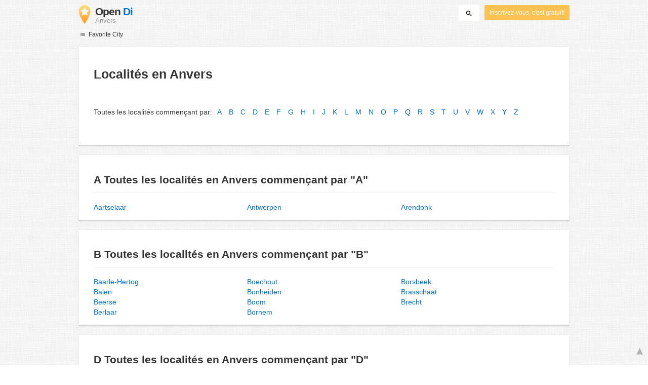

--- FILE ---
content_type: text/html; charset=UTF-8
request_url: https://www.opendi.be/region-antwerpen/
body_size: 24231
content:

<!DOCTYPE html>
<html lang="fr">
<head>
	<meta charset="utf-8">
	<title>Opendi - Toutes les localités en Anvers</title>
	<meta name="keywords" content="Annuaire professionnel Annuaire du commerce" />
	<meta name="description" content="Opendi - Toutes les localités en Anvers" />
	<meta name="viewport" content="width=device-width, initial-scale=1, maximum-scale=1, user-scalable=no">
	<meta name="theme-color" content="#3873d1">
	<meta name="key" id="key" content="AIzaSyDcURdBzb5zPn6iXbZ1GjOsLtF9iR02jU4" />

    <meta property="og:url" content="https://www.opendi.be/region-antwerpen/" />
    <meta property="og:type" content="website" />
    <meta property="og:title" content="Opendi - Toutes les localités en Anvers" />
    <meta property="og:description" content="Opendi - Toutes les localités en Anvers" />
    
	
	<link rel="shortcut icon" type="image/x-icon" href="/favicon.ico" />
	<link rel="canonical" href="https://www.opendi.be/region-antwerpen/" />
	    
        
        <style>
                    @charset "UTF-8";@font-face{font-family:opendi-icons;src:url(//static.opendi.com/ng/fonts/opendi-icons.eot?64354591);src:url(//static.opendi.com/ng/fonts/opendi-icons.eot?64354591#iefix) format("embedded-opentype"),url(//static.opendi.com/ng/fonts/opendi-icons.woff?64354591) format("woff"),url(//static.opendi.com/ng/fonts/opendi-icons.ttf?64354591) format("truetype");font-weight:400;font-style:normal;font-display:swap}@font-face{font-family:fontello;src:url(//static.opendi.com/ng/fonts/fontello-f05fa29.eot?47381901);src:url(//static.opendi.com/ng/fonts/fontello-f05fa29.eot?47381901#iefix) format("embedded-opentype"),url(//static.opendi.com/ng/fonts/fontello-f05fa29.woff?47381901) format("woff"),url(//static.opendi.com/ng/fonts/fontello-f05fa29.ttf?47381901) format("truetype");font-weight:400;font-style:normal;font-display:swap}[class*=" icon-"]:before,[class^=icon-]:before{font-family:opendi-icons;font-style:normal;font-weight:400;speak:none;display:inline-block;text-decoration:inherit;width:1em;margin-right:.2em;text-align:center;font-variant:normal;text-transform:none;line-height:1em;margin-left:.2em;-webkit-font-smoothing:antialiased;-moz-osx-font-smoothing:grayscale}.icon-back:before{content:'\e800'}.icon-forward:before{content:'\e801'}.icon-star-full:before{content:'\e802'}.icon-star-half:before{content:'\e803'}.icon-star-empty:before{content:'\e802'}.icon-target:before{content:'\e805'}.icon-edit:before{content:'\e806'}.icon-marker:before{content:'\e807'}.icon-check:before{content:'\e808'}.icon-map:before{content:'\e809'}.icon-website:before{content:'\e80a'}.icon-oprions:before{content:'\e80b'}.icon-phone:before{content:'\e80c'}.icon-lens:before{content:'\e80d'}.icon-spread:before{content:'\e80e'}.icon-facebook:before{content:'\e80f'}.icon-googleplus:before{content:'\e810'}.icon-mail:before{content:'\e811'}.icon-route:before{content:'\e812'}.icon-clock:before{content:'\e813'}.icon-twitter:before{content:'\e814'}.icon-xing:before{content:'\e815'}.icon-list:before{content:'\e816'}.icon-close:before{content:'\e817'}.icon-youtube:before{content:'\e818'}.fontello-icon:before{font-family:fontello}.icon-filter:before{content:'\F0B0'}.icon-spinner:before{content:'\F110'}*,:after,:before{-webkit-box-sizing:border-box;box-sizing:border-box}body,html{height:100%}body{margin:0;line-height:1.429;background:#fff url(//static.opendi.com/ng/images/bg-texture.jpg);font-family:Helvetica,Arial,sans-serif;font-weight:400;font-size:14px;-webkit-font-kerning:normal;-moz-font-kerning:normal;font-kerning:normal;-webkit-font-feature-settings:"liga";font-feature-settings:"liga","kern";-webkit-font-smoothing:antialiased}.h1,.h2,.h3,h1,h2,h3{padding-bottom:.5em;display:block}@media (max-width:768px){h1{font-size:1.5em;line-height:1em}}.h1,.h1 a,.h2,.h2 a,.h3,.h3 a,body,h1,h1 a,h2,h2 a,h3,h3 a{color:#333}h1{font-size:1.8em;line-height:1.8em;font-weight:700}h2{font-size:1.5em;line-height:1.5em;font-weight:700}a{text-decoration:none;display:block;word-wrap:break-word;color:#0670c6}button a{color:inherit}button a:active,button a:hover{text-decoration:none}a:active,a:focus,a:hover{outline:0 none;text-decoration:underline}img{max-height:100%;width:auto}ol,ul{list-style:none;padding:0;margin:0}dl{overflow:hidden;margin:0}dt{color:#b3b3b3}dd{-webkit-margin-start:0;margin-inline-start:0}p{margin:0 0 10px}address{font-style:normal}fieldset{border:0;margin:0;padding:0}.page-container{margin:0 auto}@media (min-width:768px){.page-container{width:750px}}@media (min-width:992px){.page-container{width:970px}}.box{padding:15px 30px;margin-bottom:20px;border-radius:0;background-color:#fff;-webkit-box-shadow:0 2px 2px 0 rgba(0,0,0,.16),0 0 2px 0 rgba(0,0,0,.12);box-shadow:0 2px 2px 0 rgba(0,0,0,.16),0 0 2px 0 rgba(0,0,0,.12)}@media (max-width:768px){.box{padding:15px 15px}}.btn,.btn-blue,.btn-gray,.btn-yellow{display:inline-block;height:36px;line-height:36px;padding:0 26px;margin:6px 0;border:none;-webkit-transition:all .2s ease-in-out;transition:all .2s ease-in-out;border-radius:2px;cursor:pointer;text-align:center;vertical-align:middle;background-color:#fff;color:#333}.btn-blue:hover,.btn-gray:hover,.btn-yellow:hover,.btn:hover{-webkit-box-shadow:0 0 2px rgba(0,0,0,.12),0 2px 2px rgba(0,0,0,.2);box-shadow:0 0 2px rgba(0,0,0,.12),0 2px 2px rgba(0,0,0,.2);text-decoration:none}.btn a:hover,.btn-blue a:hover,.btn-gray a:hover,.btn-yellow a:hover{text-decoration:none}.btn-small{padding:0 10px;font-size:.85em}.btn-gray{background-color:#f2f2f2;color:#0670c6}.btn-blue{color:#fff;text-transform:uppercase;background-color:#0670c6}.btn-yellow{height:30px;padding:0 10px;margin:0;line-height:30px;font-size:.85em;color:#fff;background-color:#fcc354}@media (max-width:350px){.btn-yellow{padding:0 5px;font-size:.8em}}.rating-stars{font-size:1.5em}.rating-stars .icon-star-empty,.rating-stars .icon-star-full{margin-left:-15px;vertical-align:middle}.rating-stars .icon-star-empty:first-child,.rating-stars .icon-star-full:first-child{margin-left:-7px}.rating-stars.stars-small{font-size:16px}.rating-stars.stars-small .icon-star-empty,.rating-stars.stars-small .icon-star-full{margin-left:-10px}.rating-stars.stars-small .icon-star-empty:first-child,.rating-stars.stars-small .icon-star-full:first-child{margin-left:-6px}.rating-stars .icon-star-full{color:#fcc354}.rating-stars .icon-star-empty{color:#999}.rating-num{color:#333}.map-interactive .canvas{-webkit-box-pack:center;-ms-flex-pack:center;justify-content:center;height:350px;margin:0 -30px}@media (max-width:768px){.map-interactive .canvas{margin:0 -15px}}.map-interactive .loader{-ms-flex-item-align:center;align-self:center;font-size:20px;color:#ccc;width:200px}.map-interactive .loader i{font-size:30px}.breadcrumbs{padding:20px 30px;overflow:hidden;list-style:none}.breadcrumbs .breadcrumb{display:inline-block;color:#b3b3b3;font-size:.85em}.breadcrumbs .breadcrumb a{color:#b3b3b3}.breadcrumbs .breadcrumb a:hover{text-decoration:none!important}.breadcrumbs .breadcrumb a:after{content:'>';padding:0 1px;font-size:.85em}.breadcrumbs .breadcrumb:last-child a:after{content:none}.breadcrumbs-serp .breadcrumbs{padding-left:15px;padding-top:0}.top-cities{margin:0 15px;font-size:.9em}.top-cities:before{content:"Top cities"}.top-cities a{display:inline}.datasource-badge{display:inline-block;color:#b3b3b3;font-size:.85em;vertical-align:bottom}.totop{color:#b3b3b3;cursor:pointer;position:fixed;right:10px;bottom:10px}@media (max-width:768px){.totop{display:none}}.totop:after{content:'▴';margin-left:5px;font-size:2.5em}.section a{display:inline}.error-page .error-page-container{text-align:center}.error-page .error-page-container h1{font-size:4em;padding:0}.review-captcha-response{padding:10px 0;max-width:300px}.review-captcha-response.success{color:#0670c6}.review-captcha-response.error{color:#d24b38}.b-lazy{-webkit-transition:opacity .5s ease-in-out;transition:opacity .5s ease-in-out;max-width:100%;opacity:0}.b-lazy.b-loaded{opacity:1}header{min-height:50px}header .header-mobile{position:fixed;height:50px;width:100%;z-index:2;color:#fff;padding:5px 10px;background-color:#0670c6;-webkit-box-shadow:rgba(0,0,0,.3) 0 6px 10px 0;box-shadow:rgba(0,0,0,.3) 0 6px 10px 0}header .header-mobile .logo{height:50px;margin-top:-6px;color:#fff;font-size:1.2em;font-weight:700}header .header-mobile .logo:hover{text-decoration:none}header .header-mobile .logo img{height:30px}header .header-mobile .logo span{line-height:50px}@media (max-width:400px){header .header-mobile .logo{font-size:1em}header .header-mobile .logo img{display:none}}header .header-mobile i{color:#fff;font-size:1.8em;cursor:pointer}header .header-mobile .search-input{position:absolute;top:0;right:0;width:100%;height:50px;z-index:3;overflow:hidden}header .header-mobile .search-input input{width:100%;height:100%;padding:0 50px 0 20px;border:none;background-color:transparent;font-size:18px;-webkit-transition:right .3s;transition:right .3s}header .header-mobile .search-input input:focus{outline:0}header .header-mobile .search-input input::-webkit-input-placeholder{color:#fff}header .header-mobile .search-input input::-moz-placeholder{color:#fff}header .header-mobile .search-input input:-ms-input-placeholder{color:#fff}header .header-mobile .search-input input::-ms-input-placeholder{color:#fff}header .header-mobile .search-input input,header .header-mobile .search-input input::placeholder{color:#fff}header .header-mobile .search-close{position:absolute;right:10px;z-index:20}header .header-desktop{margin:10px 0}header .header-desktop .logo:hover{text-decoration:none}header .header-desktop .slogan{padding-left:5px;font-weight:700;font-size:1.5em;line-height:1.2em;letter-spacing:-1px}header .header-desktop .slogan--slim{font-weight:400;margin-left:-4px}header .header-desktop .slogan-sub{font-size:.6em;font-weight:400;margin:0;letter-spacing:normal;line-height:12px}header .header-desktop .search-form{color:#333}header .header-desktop .search-form button,header .header-desktop .search-form input{height:30px}header .header-desktop .search-form input{border:none;padding:16px 10px;-webkit-transition:flex-grow .2s,-webkit-box-flex .2s;transition:flex-grow .2s,-webkit-box-flex .2s;transition:flex-grow .2s;transition:flex-grow .2s,-webkit-box-flex .2s,-ms-flex-positive .2s;border-radius:3px 0 0 3px}header .header-desktop .search-form .input-multiple{width:140px}header .header-desktop .search-form button{width:41px;cursor:pointer;font-size:15px;background-color:#fff;border:none;padding:5px 10px;height:32px;border-radius:3px}footer{color:#b3b3b3;padding:15px;font-size:.85em}footer a{display:inline-block;color:inherit;font-size:1.2em}footer .footer-link{display:inline;margin-right:5px}.favorites-nav{position:relative}.favorites-nav .favorites-nav-trigger{font-size:12px;cursor:pointer}.favorites-nav .favorites-nav-trigger:hover>.nav-list{display:block}.favorites-nav a:hover{color:#333;text-decoration:none}.favorites-nav ul{padding:0 0 10px 0}.favorites-nav .nav-list{position:absolute;display:none}.favorites-nav .nav-list li{font-size:12px;background:#fff;padding:3px 20px;position:relative}.favorites-nav .nav-list li:first-child{padding-top:10px}.favorites-nav .nav-list li:hover>.nav-sublist{display:block}.favorites-nav .nav-list .nav-sublist{display:none;position:absolute;top:0;left:100%;background:#fff;padding:0 0 10px 0;-webkit-box-shadow:2px 2px 2px 0 rgba(0,0,0,.08),2px 0 2px 0 rgba(0,0,0,.06);box-shadow:2px 2px 2px 0 rgba(0,0,0,.08),2px 0 2px 0 rgba(0,0,0,.06)}.city-breadcrumbs{margin:10px 0 10px 0}.city-breadcrumbs li{display:inline-block}.city-breadcrumbs li:not(:last-child):after{content:' »'}.city-breadcrumbs li a{display:inline;color:#999;font-size:.93em}.alphabet{margin:30px 0}.city-categories-list li{margin:7px 0;line-height:37px}.city-categories-list li img{margin-right:5px}.city-categories-list li a{font-size:1.1em;font-weight:700}.city-recent a{display:inline;color:#999}.city-recent .city-recent-listings li:not(:first-child){margin-top:20px}.alphabet-scroll-wrapper{position:fixed;right:0;top:0;height:100%;background:#fff;padding:70px 10px 0;-webkit-box-shadow:-2px 2px 2px 0 rgba(0,0,0,.08),-2px 0 2px 0 rgba(0,0,0,.06);box-shadow:-2px 2px 2px 0 rgba(0,0,0,.08),-2px 0 2px 0 rgba(0,0,0,.06)}.alphabet-scroll{cursor:pointer;color:#999}.landing h2{font-size:1.2em;line-height:1.2em;margin-bottom:0}.landing .landing-header{padding:6px 0;font-size:.85em}.landing .landing-header a{display:inline-block}.landing .landing-search{position:relative;background-position:right center;background-repeat:no-repeat;background-size:auto 100%}@media (max-width:992px){.landing .landing-search{background-image:none!important}.landing .landing-search .form-logo{display:inline-block}.landing .landing-search h2{display:inline-block;margin:0 0 10px 10px}.landing .landing-search h2 span{display:block}}.landing .landing-search .search-form{padding:40px 15px 10px 15px}.landing .landing-search .search-form .search-field input,.landing .landing-search .search-form .search-field label{line-height:41px;height:41px}.landing .landing-search .search-form .search-field label{border-radius:3px 0 0 3px;color:#fff;background-color:#0670c6;width:60px;position:relative;text-align:center}.landing .landing-search .search-form .search-field input{-webkit-box-flex:1;-ms-flex-positive:1;flex-grow:1;padding:10px;border:1px solid #767676;border-left:none}.landing .landing-search .search-form .search-options{font-size:.85em}.landing .landing-search .search-form .search-options input,.landing .landing-search .search-form .search-options label,.landing .landing-search .search-form .search-options span{line-height:40px;vertical-align:middle}.landing .landing-search .search-form .search-options span{color:#999}.landing .landing-search .search-form .search-options input{margin:0 4px 0 10px}.landing .landing-search .search-form .search-btn{height:36px;width:110px;text-transform:uppercase;font-size:14px}.landing .landing-slogan{padding-right:40px;text-align:right;font-size:1.2em}.landing .landing-slogan .slogan-country{margin-top:100px;color:#fff;font-size:1.5em;font-weight:300;letter-spacing:-2px;text-shadow:-1px -1px 0 #bfbfbf,1px -1px 0 #bfbfbf,-1px 1px 0 #bfbfbf,1px 1px 0 #bfbfbf}.landing .landing-slogan h1{margin-top:0;letter-spacing:-2px;line-height:1.2em}.landing .landing-slogan h1 span{font-weight:400;margin-left:-4px;color:#0670c6}.landing .landing-favcitites .favcity{padding-right:15px}@media (max-width:768px){.landing .landing-favcitites .favcity{padding-right:0}}.landing .landing-favcitites .favcity img{width:100%;height:auto}.landing .landing-extra{background-color:#f2f2f2}.landing .landing-extra .extra-item{padding:0 15px;color:#999}.landing .landing-extra .extra-item:not(:last-child){border-right:1px solid #ccc}@media (max-width:992px){.landing .landing-extra .extra-item:not(:last-child){border:none}}.landing .landing-extra .extra-item:first-child{padding-left:0}.landing .landing-extra .extra-item:last-child{padding-right:0}@media (max-width:992px){.landing .landing-extra .extra-item{padding-left:0}}.landing .landing-extra .extra-item h3{margin-bottom:10px;font-weight:700;font-size:20px;line-height:28px}.landing .landing-footer,.landing .landing-footer a{color:#999}.landing .landing-footer a{display:inline}.imprint .service-title{margin-top:30px;padding:0 0 10px 30px}.imprint .service-text{padding:12px 0}.imprint .team-photo{margin-right:20px}.imprint .team-photo p{font-size:9px}.flex{display:-webkit-box;display:-ms-flexbox;display:flex;-ms-flex-wrap:wrap;flex-wrap:wrap}.flex-1{width:calc(1 / 12 * 100%)}.flex-2{width:calc(2 / 12 * 100%)}.flex-3,.landing .landing-opendi-links li{width:calc(3 / 12 * 100%)}.flex-4{width:calc(4 / 12 * 100%)}.flex-4.mr-10{width:calc(25% - 10px)}.flex-5,.imprint .service-text{width:calc(5 / 12 * 100%)}.flex-6{width:calc(6 / 12 * 100%)}.flex-7{width:calc(7 / 12 * 100%)}.flex-8{width:calc(8 / 12 * 100%)}.flex-9{width:calc(9 / 12 * 100%)}.flex-10{width:calc(10 / 12 * 100%)}.flex-11{width:calc(11 / 12 * 100%)}@media (min-width:768px) and (max-width:992px){.flex-md-4{width:calc(4 / 12 * 100%)}}@media (min-width:768px) and (max-width:992px){.flex-md-6,.landing .landing-opendi-links li{width:50%}.flex-md-6.mr-10,.landing .landing-opendi-links li.mr-10{width:calc(50% - 10px)}}@media (min-width:768px) and (max-width:992px){.flex-md-8,.imprint .service-text{width:calc(8 / 12 * 100%)}}@media (min-width:768px) and (max-width:992px){.flex-md-12{width:100%}}@media (max-width:768px){.flex-sm-4{width:calc(4 / 12 * 100%)}}@media (max-width:768px){.flex-sm-6{width:50%}}@media (max-width:768px){.flex-sm-8{width:calc(8 / 12 * 100%)}}@media (max-width:768px){.flex-sm-12,.imprint .service-text,.landing .landing-opendi-links li{width:100%}}.flex-grow{-webkit-box-flex:1;-ms-flex-positive:1;flex-grow:1}.flex-align-end{-webkit-box-align:end;-ms-flex-align:end;align-items:flex-end}.justify-between{-webkit-box-pack:justify;-ms-flex-pack:justify;justify-content:space-between}.justify-end{-webkit-box-pack:end;-ms-flex-pack:end;justify-content:flex-end}.inline{display:inline}.inline-block,.is_inline{display:inline-block}.collapsed{width:0;-webkit-box-flex:0;-ms-flex-positive:0;flex-grow:0;background-color:transparent}.hidden{display:none}@media (max-width:768px){.hidden-sm{display:none}}@media (min-width:768px) and (max-width:992px){.hidden-md{display:none}}@media (min-width:992px){.hidden-lg{display:none}}.text-left{text-align:left}.text-right{text-align:right}.text-center{text-align:center}.text-underline{text-decoration:underline}.text-light-gray{color:#b3b3b3}.text-gray{color:#999}.text-dark{color:#333}.text-blue{color:#0670c6}.font-small,.imprint{font-size:.93em}.font-xsmall{font-size:.75em}.pl-0{padding-left:0}.pb-0{padding-bottom:0}.pr-0{padding-right:0}.pr-10{padding-right:10px}.pb-10{padding-bottom:10px}.pl-10{padding-left:10px}.pl-15{padding-left:15px}.pr-15{padding-right:15px}.pb-15{padding-bottom:15px}.pl-20{padding-left:20px}.pr-20{padding-right:20px}.pb-20{padding-bottom:20px}.pl-30{padding-left:30px}.mt-0{margin-top:0}.mb-0{margin-bottom:0}.mt-10{margin-top:10px}.mr-10{margin-right:10px}.mb-10{margin-bottom:0}.ml-10{margin-left:10px}.mb-10{margin-bottom:10px}.mb-15{margin-bottom:15px}.mt-20{margin-top:20px}.align-middle{vertical-align:middle}.round{border-radius:50%}.cursor-pointer{cursor:pointer}.border-b,.imprint h2,.imprint h3{border-bottom:1px solid #eee}
            </style>

    <script
        defer type="text/javascript" src="https://api.pirsch.io/pirsch-extended.js" id="pirschextendedjs"
        data-code="rZ6KzsnRtNwmqv7qPJNlTMXofKFxCQCS"></script>

    <script type="application/ld+json">{"@context":"https://schema.org","@type":"WebSite","url":"https://www.opendi.be/","name":"The Best In Town - Opendi"}</script>

    <script type="application/javascript">
        window.isMobile=function(){var i,a=!1;return i=navigator.userAgent||navigator.vendor||window.opera,a=/(android|bb\d+|meego).+mobile|avantgo|bada\/|blackberry|blazer|compal|elaine|fennec|hiptop|iemobile|ip(hone|od)|iris|kindle|lge |maemo|midp|mmp|mobile.+firefox|netfront|opera m(ob|in)i|palm( os)?|phone|p(ixi|re)\/|plucker|pocket|psp|series(4|6)0|symbian|treo|up\.(browser|link)|vodafone|wap|windows ce|xda|xiino/i.test(i)||/1207|6310|6590|3gso|4thp|50[1-6]i|770s|802s|a wa|abac|ac(er|oo|s\-)|ai(ko|rn)|al(av|ca|co)|amoi|an(ex|ny|yw)|aptu|ar(ch|go)|as(te|us)|attw|au(di|\-m|r |s )|avan|be(ck|ll|nq)|bi(lb|rd)|bl(ac|az)|br(e|v)w|bumb|bw\-(n|u)|c55\/|capi|ccwa|cdm\-|cell|chtm|cldc|cmd\-|co(mp|nd)|craw|da(it|ll|ng)|dbte|dc\-s|devi|dica|dmob|do(c|p)o|ds(12|\-d)|el(49|ai)|em(l2|ul)|er(ic|k0)|esl8|ez([4-7]0|os|wa|ze)|fetc|fly(\-|_)|g1 u|g560|gene|gf\-5|g\-mo|go(\.w|od)|gr(ad|un)|haie|hcit|hd\-(m|p|t)|hei\-|hi(pt|ta)|hp( i|ip)|hs\-c|ht(c(\-| |_|a|g|p|s|t)|tp)|hu(aw|tc)|i\-(20|go|ma)|i230|iac( |\-|\/)|ibro|idea|ig01|ikom|im1k|inno|ipaq|iris|ja(t|v)a|jbro|jemu|jigs|kddi|keji|kgt( |\/)|klon|kpt |kwc\-|kyo(c|k)|le(no|xi)|lg( g|\/(k|l|u)|50|54|\-[a-w])|libw|lynx|m1\-w|m3ga|m50\/|ma(te|ui|xo)|mc(01|21|ca)|m\-cr|me(rc|ri)|mi(o8|oa|ts)|mmef|mo(01|02|bi|de|do|t(\-| |o|v)|zz)|mt(50|p1|v )|mwbp|mywa|n10[0-2]|n20[2-3]|n30(0|2)|n50(0|2|5)|n7(0(0|1)|10)|ne((c|m)\-|on|tf|wf|wg|wt)|nok(6|i)|nzph|o2im|op(ti|wv)|oran|owg1|p800|pan(a|d|t)|pdxg|pg(13|\-([1-8]|c))|phil|pire|pl(ay|uc)|pn\-2|po(ck|rt|se)|prox|psio|pt\-g|qa\-a|qc(07|12|21|32|60|\-[2-7]|i\-)|qtek|r380|r600|raks|rim9|ro(ve|zo)|s55\/|sa(ge|ma|mm|ms|ny|va)|sc(01|h\-|oo|p\-)|sdk\/|se(c(\-|0|1)|47|mc|nd|ri)|sgh\-|shar|sie(\-|m)|sk\-0|sl(45|id)|sm(al|ar|b3|it|t5)|so(ft|ny)|sp(01|h\-|v\-|v )|sy(01|mb)|t2(18|50)|t6(00|10|18)|ta(gt|lk)|tcl\-|tdg\-|tel(i|m)|tim\-|t\-mo|to(pl|sh)|ts(70|m\-|m3|m5)|tx\-9|up(\.b|g1|si)|utst|v400|v750|veri|vi(rg|te)|vk(40|5[0-3]|\-v)|vm40|voda|vulc|vx(52|53|60|61|70|80|81|83|85|98)|w3c(\-| )|webc|whit|wi(g |nc|nw)|wmlb|wonu|x700|yas\-|your|zeto|zte\-/i.test(i.substr(0,4))?!0:a};
    </script>
</head>

<body>
                
	
    <div class="state page-container">

        
<header id="js-header-small" data-header-type="">

        <div class="header-mobile flex justify-between hidden-lg hidden-md">
        <div class="js-search-hide flex-6">
            <a href="https://www.opendi.be" class="logo inline-block">
                <img src="//static.opendi.com/ng/images/logo_small.png"
                    class="align-middle"
                    alt="Opendi Stadtbranchenbuch"
                    width="24"
                    height="37">
                <span class="align-middle"> Opendi </span>
            </a>
        </div>

        <div>
            
            
            <form action="//www.opendi.be/search"
                  method="get"
                  class="inline-block align-middle">

                <label for="what" class="js-search-hide search-label" id="search-label">
                    <i class="icon-lens"></i>
                </label>

                <div class="search-input flex hidden" id="search-input">
                                            <input type="text" id="search-input-what" class="flex-12" name="what" placeholder='Rechercher' required>
                                    </div>
            </form>

            <i id="search-close" class="search-close icon-close hidden"></i>
        </div>
    </div>

        <div class="page-container">
        <div class="header-desktop flex justify-between hidden-sm">
            <div class="flex-4">
                <a href="https://www.opendi.be" class="logo">
                    <img src="//static.opendi.com/ng/images/logo_small.png"
                        class="inline-block align-middle"
                        alt="Opendi Stadtbranchenbuch" width="24" height="37">

                    <div class="slogan inline-block align-middle">
                                                    <span class="text-dark">Open</span>
                            <span class="text-blue">Di</span>
                            <p class="slogan-sub text-gray"> Anvers</p>
                                            </div>
                </a>
            </div>

            <div class="flex-8 flex justify-end">
                <form id="header-search"
                    action="//www.opendi.be/search"
                    method="get"
                    class="search-form flex-8 flex justify-end">
                                            <input type="text" name="what" class="flex-grow align-middle collapsed" placeholder='Rechercher' value="" id="js-search-terms" required>
                        <input type="hidden" name="where" placeholder="Wo" value="Anvers" id="js-search-loc">
                    
                    <button type="submit"
                            id="js-search-submit"
                            class="search-submit-btn align-middle">
                        <i class="icon-lens"></i>
                    </button>
                </form>

                                    <a href="https://service.opendi.be/listings?step=1" class="btn-yellow ml-10">
                        Inscrivez-vous, c&#039;est gratuit!
                    </a>
                            </div>
        </div>
    </div>

</header>

    	<nav class="favorites-nav hidden-sm mb-15">
    <div class="favorites-nav-trigger ">
        <i class="icon-list"></i>
        Favorite City
        <ul class="nav-list box">
                            <li>
                    <a href="https://www.opendi.be/region-antwerpen/">Anvers</a>
                                            <ul class="nav-sublist box">
                                                            <li>
                                    <a href="https://www.opendi.be/brasschaat/">Brasschaat</a>
                                </li>
                                                            <li>
                                    <a href="https://www.opendi.be/geel/">Geel</a>
                                </li>
                                                            <li>
                                    <a href="https://www.opendi.be/heistopden-berg/">Heistopden-Berg</a>
                                </li>
                                                            <li>
                                    <a href="https://www.opendi.be/lier/">Lier</a>
                                </li>
                                                            <li>
                                    <a href="https://www.opendi.be/mechelen/">Mechelen</a>
                                </li>
                                                            <li>
                                    <a href="https://www.opendi.be/mol/">Mol</a>
                                </li>
                                                            <li>
                                    <a href="https://www.opendi.be/schoten/">Schoten</a>
                                </li>
                                                            <li>
                                    <a href="https://www.opendi.be/turnhout/">Turnhout</a>
                                </li>
                                                            <li>
                                    <a href="https://www.opendi.be/antwerpen/">Antwerpen</a>
                                </li>
                                                    </ul>
                                    </li>
                            <li>
                    <a href="https://www.opendi.be/region-vlaams-brabant/">Brabant Flamand</a>
                                            <ul class="nav-sublist box">
                                                            <li>
                                    <a href="https://www.opendi.be/aarschot/">Aarschot</a>
                                </li>
                                                            <li>
                                    <a href="https://www.opendi.be/dilbeek/">Dilbeek</a>
                                </li>
                                                            <li>
                                    <a href="https://www.opendi.be/halle/">Halle</a>
                                </li>
                                                            <li>
                                    <a href="https://www.opendi.be/leuven/">Leuven</a>
                                </li>
                                                            <li>
                                    <a href="https://www.opendi.be/tienen/">Tienen</a>
                                </li>
                                                            <li>
                                    <a href="https://www.opendi.be/vilvoorde/">Vilvoorde</a>
                                </li>
                                                            <li>
                                    <a href="https://www.opendi.be/zaventem/">Zaventem</a>
                                </li>
                                                    </ul>
                                    </li>
                            <li>
                    <a href="https://www.opendi.be/region-brabant-wallon/">Brabant Wallon</a>
                                            <ul class="nav-sublist box">
                                                            <li>
                                    <a href="https://www.opendi.be/braine-lalleud/">Braine-l’Alleud</a>
                                </li>
                                                            <li>
                                    <a href="https://www.opendi.be/nivelles/">Nivelles</a>
                                </li>
                                                            <li>
                                    <a href="https://www.opendi.be/waterloo/">Waterloo</a>
                                </li>
                                                            <li>
                                    <a href="https://www.opendi.be/wavre/">Wavre</a>
                                </li>
                                                    </ul>
                                    </li>
                            <li>
                    <a href="https://www.opendi.be/region-brussel/">Bruxelles</a>
                                            <ul class="nav-sublist box">
                                                            <li>
                                    <a href="https://www.opendi.be/bruxelles/">Bruxelles</a>
                                </li>
                                                    </ul>
                                    </li>
                            <li>
                    <a href="https://www.opendi.be/region-west-vlaanderen/">Flandre Occidentale</a>
                                            <ul class="nav-sublist box">
                                                            <li>
                                    <a href="https://www.opendi.be/harelbeke/">Harelbeke</a>
                                </li>
                                                            <li>
                                    <a href="https://www.opendi.be/wevelgem/">Wevelgem</a>
                                </li>
                                                            <li>
                                    <a href="https://www.opendi.be/waregem/">Waregem</a>
                                </li>
                                                            <li>
                                    <a href="https://www.opendi.be/brugge/">Brugge</a>
                                </li>
                                                            <li>
                                    <a href="https://www.opendi.be/roeselare/">Roeselare</a>
                                </li>
                                                            <li>
                                    <a href="https://www.opendi.be/ieper/">Ieper</a>
                                </li>
                                                            <li>
                                    <a href="https://www.opendi.be/izegem/">Izegem</a>
                                </li>
                                                            <li>
                                    <a href="https://www.opendi.be/knokke-heist/">Knokke-Heist</a>
                                </li>
                                                            <li>
                                    <a href="https://www.opendi.be/kortrijk/">Kortrijk</a>
                                </li>
                                                            <li>
                                    <a href="https://www.opendi.be/menen/">Menen</a>
                                </li>
                                                            <li>
                                    <a href="https://www.opendi.be/oostende/">Oostende</a>
                                </li>
                                                            <li>
                                    <a href="https://www.opendi.be/oostkamp/">Oostkamp</a>
                                </li>
                                                    </ul>
                                    </li>
                            <li>
                    <a href="https://www.opendi.be/region-oost-vlaanderen/">Flandre Orientale</a>
                                            <ul class="nav-sublist box">
                                                            <li>
                                    <a href="https://www.opendi.be/evergem/">Evergem</a>
                                </li>
                                                            <li>
                                    <a href="https://www.opendi.be/gent/">Gent</a>
                                </li>
                                                            <li>
                                    <a href="https://www.opendi.be/geraardsbergen/">Geraardsbergen</a>
                                </li>
                                                            <li>
                                    <a href="https://www.opendi.be/lokeren/">Lokeren</a>
                                </li>
                                                            <li>
                                    <a href="https://www.opendi.be/ninove/">Ninove</a>
                                </li>
                                                            <li>
                                    <a href="https://www.opendi.be/oudenaarde/">Oudenaarde</a>
                                </li>
                                                            <li>
                                    <a href="https://www.opendi.be/sint-niklaas/">Sint-Niklaas</a>
                                </li>
                                                            <li>
                                    <a href="https://www.opendi.be/temse/">Temse</a>
                                </li>
                                                            <li>
                                    <a href="https://www.opendi.be/aalst/">Aalst</a>
                                </li>
                                                            <li>
                                    <a href="https://www.opendi.be/beveren/">Beveren</a>
                                </li>
                                                    </ul>
                                    </li>
                            <li>
                    <a href="https://www.opendi.be/region-hainaut/">Hainaut</a>
                                            <ul class="nav-sublist box">
                                                            <li>
                                    <a href="https://www.opendi.be/ath/">Ath</a>
                                </li>
                                                            <li>
                                    <a href="https://www.opendi.be/charleroi/">Charleroi</a>
                                </li>
                                                            <li>
                                    <a href="https://www.opendi.be/mons/">Mons</a>
                                </li>
                                                            <li>
                                    <a href="https://www.opendi.be/mouscron/">Mouscron</a>
                                </li>
                                                            <li>
                                    <a href="https://www.opendi.be/tournai/">Tournai</a>
                                </li>
                                                    </ul>
                                    </li>
                            <li>
                    <a href="https://www.opendi.be/region-liege/">Liège</a>
                                            <ul class="nav-sublist box">
                                                            <li>
                                    <a href="https://www.opendi.be/verviers/">Verviers</a>
                                </li>
                                                            <li>
                                    <a href="https://www.opendi.be/seraing/">Seraing</a>
                                </li>
                                                            <li>
                                    <a href="https://www.opendi.be/liege/">Liège</a>
                                </li>
                                                            <li>
                                    <a href="https://www.opendi.be/huy/">Huy</a>
                                </li>
                                                            <li>
                                    <a href="https://www.opendi.be/herstal/">Herstal</a>
                                </li>
                                                    </ul>
                                    </li>
                            <li>
                    <a href="https://www.opendi.be/region-limburg/">Limbourg</a>
                                            <ul class="nav-sublist box">
                                                            <li>
                                    <a href="https://www.opendi.be/heusden-zolder/">Heusden-Zolder</a>
                                </li>
                                                            <li>
                                    <a href="https://www.opendi.be/hasselt/">Hasselt</a>
                                </li>
                                                            <li>
                                    <a href="https://www.opendi.be/beringen/">Beringen</a>
                                </li>
                                                            <li>
                                    <a href="https://www.opendi.be/lommel/">Lommel</a>
                                </li>
                                                            <li>
                                    <a href="https://www.opendi.be/sint-truiden/">Sint-Truiden</a>
                                </li>
                                                            <li>
                                    <a href="https://www.opendi.be/tongeren/">Tongeren</a>
                                </li>
                                                    </ul>
                                    </li>
                            <li>
                    <a href="https://www.opendi.be/region-luxembourg/">Luxembourg</a>
                                            <ul class="nav-sublist box">
                                                            <li>
                                    <a href="https://www.opendi.be/arlon/">Arlon</a>
                                </li>
                                                    </ul>
                                    </li>
                            <li>
                    <a href="https://www.opendi.be/region-namur/">Namur</a>
                                            <ul class="nav-sublist box">
                                                            <li>
                                    <a href="https://www.opendi.be/namur/">Namur</a>
                                </li>
                                                    </ul>
                                    </li>
                    </ul>
    </div>
</nav>

<div class="state-summary box">
	<h1>Localités en Anvers</h1>

	<div class="alphabet flex">
		<p>
			Toutes les localités commençant par:
		</p>
		<ul class="ml-10">
                <li class="inline-block mr-10">
                    <a href="https://www.opendi.be/A/">A</a>
            </li>
    <li class="inline-block mr-10">
                    <a href="https://www.opendi.be/B/">B</a>
            </li>
    <li class="inline-block mr-10">
                    <a href="https://www.opendi.be/C/">C</a>
            </li>
    <li class="inline-block mr-10">
                    <a href="https://www.opendi.be/D/">D</a>
            </li>
    <li class="inline-block mr-10">
                    <a href="https://www.opendi.be/E/">E</a>
            </li>
    <li class="inline-block mr-10">
                    <a href="https://www.opendi.be/F/">F</a>
            </li>
    <li class="inline-block mr-10">
                    <a href="https://www.opendi.be/G/">G</a>
            </li>
    <li class="inline-block mr-10">
                    <a href="https://www.opendi.be/H/">H</a>
            </li>
    <li class="inline-block mr-10">
                    <a href="https://www.opendi.be/I/">I</a>
            </li>
    <li class="inline-block mr-10">
                    <a href="https://www.opendi.be/J/">J</a>
            </li>
    <li class="inline-block mr-10">
                    <a href="https://www.opendi.be/K/">K</a>
            </li>
    <li class="inline-block mr-10">
                    <a href="https://www.opendi.be/L/">L</a>
            </li>
    <li class="inline-block mr-10">
                    <a href="https://www.opendi.be/M/">M</a>
            </li>
    <li class="inline-block mr-10">
                    <a href="https://www.opendi.be/N/">N</a>
            </li>
    <li class="inline-block mr-10">
                    <a href="https://www.opendi.be/O/">O</a>
            </li>
    <li class="inline-block mr-10">
                    <a href="https://www.opendi.be/P/">P</a>
            </li>
    <li class="inline-block mr-10">
                    <a href="https://www.opendi.be/Q/">Q</a>
            </li>
    <li class="inline-block mr-10">
                    <a href="https://www.opendi.be/R/">R</a>
            </li>
    <li class="inline-block mr-10">
                    <a href="https://www.opendi.be/S/">S</a>
            </li>
    <li class="inline-block mr-10">
                    <a href="https://www.opendi.be/T/">T</a>
            </li>
    <li class="inline-block mr-10">
                    <a href="https://www.opendi.be/U/">U</a>
            </li>
    <li class="inline-block mr-10">
                    <a href="https://www.opendi.be/V/">V</a>
            </li>
    <li class="inline-block mr-10">
                    <a href="https://www.opendi.be/W/">W</a>
            </li>
    <li class="inline-block mr-10">
                    <a href="https://www.opendi.be/X/">X</a>
            </li>
    <li class="inline-block mr-10">
                    <a href="https://www.opendi.be/Y/">Y</a>
            </li>
    <li class="inline-block mr-10">
                    <a href="https://www.opendi.be/Z/">Z</a>
            </li>

		</ul>
	</div>
</div>

	<div class="state-char box js-scroll-A" data-index="A">
		<h2 class="border-b">
			A Toutes les localités en Anvers commençant par &quot;A&quot;
		</h2>
        <div class="flex">
											<div class="flex-4 flex-sm-12">
					<ul>
					 	<li>
		 		<a href="https://www.opendi.be/aartselaar/">Aartselaar</a>
		 	</li>
				                </ul>
	            </div>
        										<div class="flex-4 flex-sm-12">
					<ul>
					 	<li>
		 		<a href="https://www.opendi.be/antwerpen/">Antwerpen</a>
		 	</li>
				                </ul>
	            </div>
        										<div class="flex-4 flex-sm-12">
					<ul>
					 	<li>
		 		<a href="https://www.opendi.be/arendonk/">Arendonk</a>
		 	</li>
				                </ul>
	            </div>
        			        </div>
	</div>
	<div class="state-char box js-scroll-B" data-index="B">
		<h2 class="border-b">
			B Toutes les localités en Anvers commençant par &quot;B&quot;
		</h2>
        <div class="flex">
											<div class="flex-4 flex-sm-12">
					<ul>
					 	<li>
		 		<a href="https://www.opendi.be/baarle-hertog/">Baarle-Hertog</a>
		 	</li>
										 	<li>
		 		<a href="https://www.opendi.be/balen/">Balen</a>
		 	</li>
										 	<li>
		 		<a href="https://www.opendi.be/beerse/">Beerse</a>
		 	</li>
										 	<li>
		 		<a href="https://www.opendi.be/berlaar/">Berlaar</a>
		 	</li>
				                </ul>
	            </div>
        										<div class="flex-4 flex-sm-12">
					<ul>
					 	<li>
		 		<a href="https://www.opendi.be/boechout/">Boechout</a>
		 	</li>
										 	<li>
		 		<a href="https://www.opendi.be/bonheiden/">Bonheiden</a>
		 	</li>
										 	<li>
		 		<a href="https://www.opendi.be/boom/">Boom</a>
		 	</li>
										 	<li>
		 		<a href="https://www.opendi.be/bornem/">Bornem</a>
		 	</li>
				                </ul>
	            </div>
        										<div class="flex-4 flex-sm-12">
					<ul>
					 	<li>
		 		<a href="https://www.opendi.be/borsbeek/">Borsbeek</a>
		 	</li>
										 	<li>
		 		<a href="https://www.opendi.be/brasschaat/">Brasschaat</a>
		 	</li>
										 	<li>
		 		<a href="https://www.opendi.be/brecht/">Brecht</a>
		 	</li>
				                </ul>
	            </div>
        			        </div>
	</div>
	<div class="state-char box js-scroll-D" data-index="D">
		<h2 class="border-b">
			D Toutes les localités en Anvers commençant par &quot;D&quot;
		</h2>
        <div class="flex">
											<div class="flex-4 flex-sm-12">
					<ul>
					 	<li>
		 		<a href="https://www.opendi.be/duffel/">Duffel</a>
		 	</li>
				                </ul>
	            </div>
        			        </div>
	</div>
	<div class="state-char box js-scroll-E" data-index="E">
		<h2 class="border-b">
			E Toutes les localités en Anvers commençant par &quot;E&quot;
		</h2>
        <div class="flex">
											<div class="flex-4 flex-sm-12">
					<ul>
					 	<li>
		 		<a href="https://www.opendi.be/edegem/">Edegem</a>
		 	</li>
				                </ul>
	            </div>
        										<div class="flex-4 flex-sm-12">
					<ul>
					 	<li>
		 		<a href="https://www.opendi.be/essen/">Essen</a>
		 	</li>
				                </ul>
	            </div>
        			        </div>
	</div>
	<div class="state-char box js-scroll-G" data-index="G">
		<h2 class="border-b">
			G Toutes les localités en Anvers commençant par &quot;G&quot;
		</h2>
        <div class="flex">
											<div class="flex-4 flex-sm-12">
					<ul>
					 	<li>
		 		<a href="https://www.opendi.be/geel/">Geel</a>
		 	</li>
				                </ul>
	            </div>
        										<div class="flex-4 flex-sm-12">
					<ul>
					 	<li>
		 		<a href="https://www.opendi.be/grobbendonk/">Grobbendonk</a>
		 	</li>
				                </ul>
	            </div>
        			        </div>
	</div>
	<div class="state-char box js-scroll-H" data-index="H">
		<h2 class="border-b">
			H Toutes les localités en Anvers commençant par &quot;H&quot;
		</h2>
        <div class="flex">
											<div class="flex-4 flex-sm-12">
					<ul>
					 	<li>
		 		<a href="https://www.opendi.be/heistopden-berg/">Heistopden-Berg</a>
		 	</li>
										 	<li>
		 		<a href="https://www.opendi.be/hemiksem/">Hemiksem</a>
		 	</li>
				                </ul>
	            </div>
        										<div class="flex-4 flex-sm-12">
					<ul>
					 	<li>
		 		<a href="https://www.opendi.be/herselt/">Herselt</a>
		 	</li>
										 	<li>
		 		<a href="https://www.opendi.be/hoogstraten/">Hoogstraten</a>
		 	</li>
				                </ul>
	            </div>
        										<div class="flex-4 flex-sm-12">
					<ul>
					 	<li>
		 		<a href="https://www.opendi.be/hove/">Hove</a>
		 	</li>
										 	<li>
		 		<a href="https://www.opendi.be/hulshout/">Hulshout</a>
		 	</li>
				                </ul>
	            </div>
        			        </div>
	</div>
	<div class="state-char box js-scroll-K" data-index="K">
		<h2 class="border-b">
			K Toutes les localités en Anvers commençant par &quot;K&quot;
		</h2>
        <div class="flex">
											<div class="flex-4 flex-sm-12">
					<ul>
					 	<li>
		 		<a href="https://www.opendi.be/kalmthout/">Kalmthout</a>
		 	</li>
										 	<li>
		 		<a href="https://www.opendi.be/kapellen/">Kapellen</a>
		 	</li>
				                </ul>
	            </div>
        										<div class="flex-4 flex-sm-12">
					<ul>
					 	<li>
		 		<a href="https://www.opendi.be/kasterlee/">Kasterlee</a>
		 	</li>
										 	<li>
		 		<a href="https://www.opendi.be/kontich/">Kontich</a>
		 	</li>
				                </ul>
	            </div>
        			        </div>
	</div>
	<div class="state-char box js-scroll-L" data-index="L">
		<h2 class="border-b">
			L Toutes les localités en Anvers commençant par &quot;L&quot;
		</h2>
        <div class="flex">
											<div class="flex-4 flex-sm-12">
					<ul>
					 	<li>
		 		<a href="https://www.opendi.be/lier/">Lier</a>
		 	</li>
				                </ul>
	            </div>
        										<div class="flex-4 flex-sm-12">
					<ul>
					 	<li>
		 		<a href="https://www.opendi.be/lille/">Lille</a>
		 	</li>
				                </ul>
	            </div>
        										<div class="flex-4 flex-sm-12">
					<ul>
					 	<li>
		 		<a href="https://www.opendi.be/lint/">Lint</a>
		 	</li>
				                </ul>
	            </div>
        			        </div>
	</div>
	<div class="state-char box js-scroll-M" data-index="M">
		<h2 class="border-b">
			M Toutes les localités en Anvers commençant par &quot;M&quot;
		</h2>
        <div class="flex">
											<div class="flex-4 flex-sm-12">
					<ul>
					 	<li>
		 		<a href="https://www.opendi.be/malle/">Malle</a>
		 	</li>
										 	<li>
		 		<a href="https://www.opendi.be/mechelen/">Mechelen</a>
		 	</li>
				                </ul>
	            </div>
        										<div class="flex-4 flex-sm-12">
					<ul>
					 	<li>
		 		<a href="https://www.opendi.be/meerhout/">Meerhout</a>
		 	</li>
										 	<li>
		 		<a href="https://www.opendi.be/merksplas/">Merksplas</a>
		 	</li>
				                </ul>
	            </div>
        										<div class="flex-4 flex-sm-12">
					<ul>
					 	<li>
		 		<a href="https://www.opendi.be/mol/">Mol</a>
		 	</li>
										 	<li>
		 		<a href="https://www.opendi.be/mortsel/">Mortsel</a>
		 	</li>
				                </ul>
	            </div>
        			        </div>
	</div>
	<div class="state-char box js-scroll-N" data-index="N">
		<h2 class="border-b">
			N Toutes les localités en Anvers commençant par &quot;N&quot;
		</h2>
        <div class="flex">
											<div class="flex-4 flex-sm-12">
					<ul>
					 	<li>
		 		<a href="https://www.opendi.be/niel/">Niel</a>
		 	</li>
				                </ul>
	            </div>
        										<div class="flex-4 flex-sm-12">
					<ul>
					 	<li>
		 		<a href="https://www.opendi.be/nijlen/">Nijlen</a>
		 	</li>
				                </ul>
	            </div>
        			        </div>
	</div>
	<div class="state-char box js-scroll-O" data-index="O">
		<h2 class="border-b">
			O Toutes les localités en Anvers commençant par &quot;O&quot;
		</h2>
        <div class="flex">
											<div class="flex-4 flex-sm-12">
					<ul>
					 	<li>
		 		<a href="https://www.opendi.be/olen/">Olen</a>
		 	</li>
				                </ul>
	            </div>
        										<div class="flex-4 flex-sm-12">
					<ul>
					 	<li>
		 		<a href="https://www.opendi.be/oud-turnhout/">Oud-Turnhout</a>
		 	</li>
				                </ul>
	            </div>
        			        </div>
	</div>
	<div class="state-char box js-scroll-P" data-index="P">
		<h2 class="border-b">
			P Toutes les localités en Anvers commençant par &quot;P&quot;
		</h2>
        <div class="flex">
											<div class="flex-4 flex-sm-12">
					<ul>
					 	<li>
		 		<a href="https://www.opendi.be/putte/">Putte</a>
		 	</li>
				                </ul>
	            </div>
        										<div class="flex-4 flex-sm-12">
					<ul>
					 	<li>
		 		<a href="https://www.opendi.be/puurs/">Puurs</a>
		 	</li>
				                </ul>
	            </div>
        			        </div>
	</div>
	<div class="state-char box js-scroll-R" data-index="R">
		<h2 class="border-b">
			R Toutes les localités en Anvers commençant par &quot;R&quot;
		</h2>
        <div class="flex">
											<div class="flex-4 flex-sm-12">
					<ul>
					 	<li>
		 		<a href="https://www.opendi.be/ranst/">Ranst</a>
		 	</li>
										 	<li>
		 		<a href="https://www.opendi.be/ravels/">Ravels</a>
		 	</li>
				                </ul>
	            </div>
        										<div class="flex-4 flex-sm-12">
					<ul>
					 	<li>
		 		<a href="https://www.opendi.be/retie/">Retie</a>
		 	</li>
										 	<li>
		 		<a href="https://www.opendi.be/rijkevorsel/">Rijkevorsel</a>
		 	</li>
				                </ul>
	            </div>
        										<div class="flex-4 flex-sm-12">
					<ul>
					 	<li>
		 		<a href="https://www.opendi.be/rumst/">Rumst</a>
		 	</li>
				                </ul>
	            </div>
        			        </div>
	</div>
	<div class="state-char box js-scroll-S" data-index="S">
		<h2 class="border-b">
			S Toutes les localités en Anvers commençant par &quot;S&quot;
		</h2>
        <div class="flex">
											<div class="flex-4 flex-sm-12">
					<ul>
					 	<li>
		 		<a href="https://www.opendi.be/schelle/">Schelle</a>
		 	</li>
										 	<li>
		 		<a href="https://www.opendi.be/schilde/">Schilde</a>
		 	</li>
				                </ul>
	            </div>
        										<div class="flex-4 flex-sm-12">
					<ul>
					 	<li>
		 		<a href="https://www.opendi.be/schoten/">Schoten</a>
		 	</li>
										 	<li>
		 		<a href="https://www.opendi.be/sint-amands/">Sint-Amands</a>
		 	</li>
				                </ul>
	            </div>
        										<div class="flex-4 flex-sm-12">
					<ul>
					 	<li>
		 		<a href="https://www.opendi.be/sint-katelijne-waver/">Sint-Katelijne-Waver</a>
		 	</li>
										 	<li>
		 		<a href="https://www.opendi.be/stabroek/">Stabroek</a>
		 	</li>
				                </ul>
	            </div>
        			        </div>
	</div>
	<div class="state-char box js-scroll-T" data-index="T">
		<h2 class="border-b">
			T Toutes les localités en Anvers commençant par &quot;T&quot;
		</h2>
        <div class="flex">
											<div class="flex-4 flex-sm-12">
					<ul>
					 	<li>
		 		<a href="https://www.opendi.be/turnhout/">Turnhout</a>
		 	</li>
				                </ul>
	            </div>
        			        </div>
	</div>
	<div class="state-char box js-scroll-V" data-index="V">
		<h2 class="border-b">
			V Toutes les localités en Anvers commençant par &quot;V&quot;
		</h2>
        <div class="flex">
											<div class="flex-4 flex-sm-12">
					<ul>
					 	<li>
		 		<a href="https://www.opendi.be/vorselaar/">Vorselaar</a>
		 	</li>
				                </ul>
	            </div>
        										<div class="flex-4 flex-sm-12">
					<ul>
					 	<li>
		 		<a href="https://www.opendi.be/vosselaar/">Vosselaar</a>
		 	</li>
				                </ul>
	            </div>
        			        </div>
	</div>
	<div class="state-char box js-scroll-W" data-index="W">
		<h2 class="border-b">
			W Toutes les localités en Anvers commençant par &quot;W&quot;
		</h2>
        <div class="flex">
											<div class="flex-4 flex-sm-12">
					<ul>
					 	<li>
		 		<a href="https://www.opendi.be/westerlo/">Westerlo</a>
		 	</li>
										 	<li>
		 		<a href="https://www.opendi.be/wijnegem/">Wijnegem</a>
		 	</li>
				                </ul>
	            </div>
        										<div class="flex-4 flex-sm-12">
					<ul>
					 	<li>
		 		<a href="https://www.opendi.be/willebroek/">Willebroek</a>
		 	</li>
										 	<li>
		 		<a href="https://www.opendi.be/wommelgem/">Wommelgem</a>
		 	</li>
				                </ul>
	            </div>
        										<div class="flex-4 flex-sm-12">
					<ul>
					 	<li>
		 		<a href="https://www.opendi.be/wuustwezel/">Wuustwezel</a>
		 	</li>
				                </ul>
	            </div>
        			        </div>
	</div>
	<div class="state-char box js-scroll-Z" data-index="Z">
		<h2 class="border-b">
			Z Toutes les localités en Anvers commençant par &quot;Z&quot;
		</h2>
        <div class="flex">
											<div class="flex-4 flex-sm-12">
					<ul>
					 	<li>
		 		<a href="https://www.opendi.be/zandhoven/">Zandhoven</a>
		 	</li>
				                </ul>
	            </div>
        										<div class="flex-4 flex-sm-12">
					<ul>
					 	<li>
		 		<a href="https://www.opendi.be/zoersel/">Zoersel</a>
		 	</li>
				                </ul>
	            </div>
        										<div class="flex-4 flex-sm-12">
					<ul>
					 	<li>
		 		<a href="https://www.opendi.be/zwijndrecht/">Zwijndrecht</a>
		 	</li>
				                </ul>
	            </div>
        			        </div>
	</div>

<div class="alphabet-scroll-wrapper hidden-lg hidden-md">
			<div class="alphabet-scroll js-goto" data-goto="js-scroll-A" >
			A
		</div>
			<div class="alphabet-scroll js-goto" data-goto="js-scroll-B" >
			B
		</div>
			<div class="alphabet-scroll js-goto" data-goto="js-scroll-D" >
			D
		</div>
			<div class="alphabet-scroll js-goto" data-goto="js-scroll-E" >
			E
		</div>
			<div class="alphabet-scroll js-goto" data-goto="js-scroll-G" >
			G
		</div>
			<div class="alphabet-scroll js-goto" data-goto="js-scroll-H" >
			H
		</div>
			<div class="alphabet-scroll js-goto" data-goto="js-scroll-K" >
			K
		</div>
			<div class="alphabet-scroll js-goto" data-goto="js-scroll-L" >
			L
		</div>
			<div class="alphabet-scroll js-goto" data-goto="js-scroll-M" >
			M
		</div>
			<div class="alphabet-scroll js-goto" data-goto="js-scroll-N" >
			N
		</div>
			<div class="alphabet-scroll js-goto" data-goto="js-scroll-O" >
			O
		</div>
			<div class="alphabet-scroll js-goto" data-goto="js-scroll-P" >
			P
		</div>
			<div class="alphabet-scroll js-goto" data-goto="js-scroll-R" >
			R
		</div>
			<div class="alphabet-scroll js-goto" data-goto="js-scroll-S" >
			S
		</div>
			<div class="alphabet-scroll js-goto" data-goto="js-scroll-T" >
			T
		</div>
			<div class="alphabet-scroll js-goto" data-goto="js-scroll-V" >
			V
		</div>
			<div class="alphabet-scroll js-goto" data-goto="js-scroll-W" >
			W
		</div>
			<div class="alphabet-scroll js-goto" data-goto="js-scroll-Z" >
			Z
		</div>
	</div>


        <footer class="footer page-container p-15 font-xsmall">

    
    <ul>
        <li class="footer-link">
            <a href="https://www.opendi.com/" target="_blank">© 2006-2026 Opendi International AG</a>
        </li>
                    <li class="footer-link">
                <a href="https://www.opendi.be/content/contact_information.html">Coordonnées</a>
            </li>
            <li class="footer-link">
                <a href="https://www.opendi.be/content/privacy_information.html">Intimité</a>
            </li>
            </ul>

	<div class="totop js-goto" data-goto="body"></div>
</footer>


    </div>


    <script type="text/javascript">
        var Opendi = Opendi || {};
    </script>

    <script type="text/javascript">
        !function(t,e){"function"==typeof define&&define.amd?define(e):"object"==typeof exports?module.exports=e():t.Blazy=e()}(this,function(){function r(t){var o;document.querySelectorAll||(o=document.createStyleSheet(),document.querySelectorAll=function(t,e,n,r,i){for(i=document.all,e=[],n=(t=t.replace(/\[for\b/gi,"[htmlFor").split(",")).length;n--;){for(o.addRule(t[n],"k:v"),r=i.length;r--;)i[r].currentStyle.k&&e.push(i[r]);o.removeRule(0)}return e}),m=!0,d=[],f={},(l=t||{}).error=l.error||!1,l.offset=l.offset||100,l.success=l.success||!1,l.selector=l.selector||".b-lazy",l.separator=l.separator||"|",l.container=!!l.container&&document.querySelectorAll(l.container),l.errorClass=l.errorClass||"b-error",l.breakpoints=l.breakpoints||!1,l.successClass=l.successClass||"b-loaded",l.src=c=l.src||"data-src",p=1<window.devicePixelRatio,f.top=0-l.offset,f.left=0-l.offset,g=s(n,25),v=s(i,50),i(),u(l.breakpoints,function(t){if(t.width>=window.screen.width)return c=t.src,!1}),e()}function e(){for(var t=l.selector,t=document.querySelectorAll(t),e=h=t.length;e--;d.unshift(t[e]));m&&(m=!1,l.container&&u(l.container,function(t){o(t,"scroll",g)}),o(window,"resize",v),o(window,"resize",g),o(window,"scroll",g)),n()}function n(){for(var t=0;t<h;t++){var e=d[t],n=e.getBoundingClientRect();(n.right>=f.left&&n.bottom>=f.top&&n.left<=f.right&&n.top<=f.bottom||-1!==(" "+e.className+" ").indexOf(" "+l.successClass+" "))&&(r.prototype.load(e),d.splice(t,1),h--,t--)}0===h&&r.prototype.destroy()}function i(){f.bottom=(window.innerHeight||document.documentElement.clientHeight)+l.offset,f.right=(window.innerWidth||document.documentElement.clientWidth)+l.offset}function o(t,e,n){t.attachEvent?t.attachEvent&&t.attachEvent("on"+e,n):t.addEventListener(e,n,!1)}function a(t,e,n){t.detachEvent?t.detachEvent&&t.detachEvent("on"+e,n):t.removeEventListener(e,n,!1)}function u(t,e){if(t&&e)for(var n=t.length,r=0;r<n&&!1!==e(t[r],r);r++);}function s(e,n){var r=0;return function(){var t=+new Date;t-r<n||(r=t,e.apply(d,arguments))}}var c,l,f,d,h,p,m,g,v;return r.prototype.revalidate=function(){e()},r.prototype.load=function(t,e){var n,r;-1===(" "+t.className+" ").indexOf(" "+l.successClass+" ")&&(n=t,e||0<n.offsetWidth&&0<n.offsetHeight)&&((t=n.getAttribute(c)||n.getAttribute(l.src))?(r=(t=t.split(l.separator))[p&&1<t.length?1:0],t=new Image,u(l.breakpoints,function(t){n.removeAttribute(t.src)}),n.removeAttribute(l.src),t.onerror=function(){l.error&&l.error(n,"invalid"),n.className=n.className+" "+l.errorClass},t.onload=function(){"img"===n.nodeName.toLowerCase()?n.src=r:n.style.backgroundImage='url("'+r+'")',n.className=n.className+" "+l.successClass,l.success&&l.success(n)},t.src=r):(l.error&&l.error(n,"missing"),n.className=n.className+" "+l.errorClass))},r.prototype.destroy=function(){l.container&&u(l.container,function(t){a(t,"scroll",g)}),a(window,"scroll",g),a(window,"resize",g),a(window,"resize",v),h=0,d.length=0,m=!0},r}),/^u/.test(typeof def)&&function(n){var r=this.require=function(t){return n[t]};this.def=function(t,e){n[t]=n[t]||e(r)}}({}),def("minified",function(){function N(t){return t.substr(0,3)}function D(t){return t!=h?""+t:""}function u(t){return"string"==typeof t}function E(t){return!!t&&"object"==typeof t}function M(t){return t&&t.nodeType}function X(t){return"number"==typeof t}function ca(t){return E(t)&&!!t.getDay}function Ba(t){return!0===t||!1===t}function la(t){var e=typeof t;return"object"==e?!(!t||!t.getDay):"string"==e||"number"==e||Ba(t)}function y(t){return t}function Ca(t){return t+1}function l(t,e,n){return D(t).replace(e,n!=h?n:"")}function Da(t){return l(t,/[\\\[\]\/{}()*+?.$|^-]/g,"\\$&")}function J(t){return l(t,/^\s+|\s+$/g)}function q(t,e,n){for(var r in t)t.hasOwnProperty(r)&&e.call(n||t,r,t[r]);return t}function v(t,e,n){if(t)for(var r=0;r<t.length;r++)e.call(n||t,t[r],r);return t}function K(r,e,i){var o=[],a=n(e)?e:function(t){return e!=t};return v(r,function(t,e){a.call(i||r,t,e)&&o.push(t)}),o}function z(e,r,i,o){var a=[];return e(r,function(e,n){t(e=i.call(o||r,e,n))?v(e,function(t){a.push(t)}):e!=h&&a.push(e)}),a}function ma(t,e,n){return z(v,t,e,n)}function db(t){var e=0;return q(t,function(){e++}),e}function Ea(t){var e=[];return q(t,function(t){e.push(t)}),e}function B(n,r,i){var o=[];return v(n,function(t,e){o.push(r.call(i||n,t,e))}),o}function na(e,n){var r;return t(e)?P(Q(e,0,(r=O(n)).length),r):n!=h&&e.substr(0,n.length)==n}function Fa(e,n){var r;return t(e)?P(Q(e,-(r=O(n)).length),r)||!r.length:n!=h&&e.substr(e.length-n.length)==n}function Y(e){var n=e.length;return t(e)?new w(B(e,function(){return e[--n]})):l(e,/[\s\S]/g,function(){return e.charAt(--n)})}function oa(t,e){var n={};return v(t,function(t){n[t]=e}),n}function Z(t,e){var n,r=e||{};for(n in t)r[n]=t[n];return r}function da(t,e){for(var n=e,r=0;r<t.length;r++)n=Z(t[r],n);return n}function Ga(r){return n(r)?r:function(t,e){return r===t?e:void 0}}function R(t,e,n){return e==h?n:e<0?Math.max(t.length+e,0):Math.min(t.length,e)}function S(t,e,n,r){e=Ga(e),r=R(t,r,t.length);for(var i=R(t,n,0);i<r;i++)if((n=e.call(t,t[i],i))!=h)return n}function Ha(t,e,n,r){e=Ga(e),r=R(t,r,-1);for(var i=R(t,n,t.length-1);r<i;i--)if((n=e.call(t,t[i],i))!=h)return n}function Q(t,e,n){var r=[];if(t)for(n=R(t,n,t.length),e=R(t,e,0);e<n;e++)r.push(t[e]);return r}function T(t){return B(t,y)}function Ia(t){return function(){return new w(U(t,arguments))}}function Ja(t){var e={};return K(t,function(t){return!e[t]&&(e[t]=1)})}function Ka(t,e){var n=oa(e,1);return K(t,function(t){var e=n[t];return n[t]=0,e})}function La(t,e){for(var n=0;n<t.length;n++)if(t[n]==e)return!0;return!1}function P(e,r){var i=n(e)?e():e,o=n(r)?r():r;return i==o||i!=h&&o!=h&&(la(i)||la(o)?ca(i)&&ca(o)&&+i==+o:t(i)?i.length==o.length&&!S(i,function(t,e){return!P(t,o[e])||void 0}):!t(o)&&(e=Ea(i)).length==db(o)&&!S(e,function(t){return!P(i[t],o[t])||void 0}))}function V(t,e,r){return n(t)?t.apply(r&&e,B(r||e,y)):void 0}function U(t,e,n){return B(t,function(t){return V(t,e,n)})}function Ma(t,e,n,r){return function(){return V(t,e,ma([n,arguments,r],y))}}function ea(t,e){for(var n=e<0?"-":"",r=(n?-e:e).toFixed(0);r.length<t;)r="0"+r;return n+r}function Na(t,e,n){var r,i=0,o=n?e:Y(e);return t=(n?t:Y(t)).replace(/./g,function(t){return"0"==t?(r=!1,o.charAt(i++)||"0"):"#"==t?(r=!0,o.charAt(i++)||""):r&&!o.charAt(i)?"":t}),n?t:e.substr(0,e.length-i)+Y(t)}function pa(t,e,n){return e!=h&&t?60*parseFloat(t[e]+t[e+1])+parseFloat(t[e]+t[e+2])+n.getTimezoneOffset():0}function Oa(t){return new Date(+t)}function qa(t,e,n){return t["set"+e](t["get"+e]()+n),t}function fa(t,e,n){return n==h?fa(new Date,t,e):qa(Oa(t),e.charAt(0).toUpperCase()+e.substr(1),n)}function Pa(t,e,n){var r=+e,i=+n,o=i-r;if(o<0)return-Pa(t,n,e);if(e={milliseconds:1,seconds:1e3,minutes:6e4,hours:36e5}[t])return o/e;for(e=t.charAt(0).toUpperCase()+t.substr(1),t=Math.floor(o/{fullYear:31536e6,month:2628e6,date:864e5}[t]-2),r=qa(new Date(r),e,t),o=t;o<1.2*t+4;o++)if(+qa(r,e,1)>i)return o}function ra(t){return"\\u"+("0000"+t.charCodeAt(0).toString(16)).slice(-4)}function Qa(t){return l(t,/[\x00-\x1f'"\u2028\u2029]/g,ra)}function $(t,e){for(var n,r=0,i=[];n=e.exec(t);)i.push(t.substring(r,n.index)),r=n.index+n[0].length;return i.push(t.substr(r)),i}function sa(e,i){function n(e,n){var r=[];return o.call(n||e,e,function(e,n){t(e)?v(e,function(t,e){n.call(t,t,e)}):q(e,function(t,e){n.call(e,t,e)})},i||y,function(){V(r.push,r,arguments)},O),r.join("")}var r,o;return ga[e]||(r="with(_.isObject(obj)?obj:{}){"+B($(e,/{{|}}}?/g),function(t,e){var n=l(r=J(t),/^{/),r=r==n?"esc(":"";return e%2?(e=/^each\b(\s+([\w_]+(\s*,\s*[\w_]+)?)\s*:)?(.*)/.exec(n))?"each("+(J(e[4])?e[4]:"this")+", function("+e[2]+"){":(e=/^if\b(.*)/.exec(n))?"if("+e[1]+"){":(e=/^else\b\s*(if\b(.*))?/.exec(n))?"}else "+(e[1]?"if("+e[2]+")":"")+"{":(e=/^\/(if)?/.exec(n))?e[1]?"}\n":"});\n":(e=/^(var\s.*)/.exec(n))?e[1]+";":(e=/^#(.*)/.exec(n))?e[1]:(e=/(.*)::\s*(.*)/.exec(n))?"print("+r+'_.formatValue("'+Qa(e[2])+'",'+(J(e[1])?e[1]:"this")+(r&&")")+"));\n":"print("+r+(J(n)?n:"this")+(r&&")")+");\n":t?'print("'+Qa(t)+'");\n':void 0}).join("")+"}",o=Function("obj","each","esc","print","_",r),99<Ra.push(n)&&delete ga[Ra.shift()],ga[e]=n)}function Sa(t){return l(t,/[<>'"&]/g,function(t){return"&#"+t.charCodeAt(0)+";"})}function ta(t,e){return sa(t,Sa)(e)}function L(n){return function(t,e){return new w(n(this,t,e))}}function A(r){return function(t,e,n){return r(this,t,e,n)}}function G(r){return function(t,e,n){return new w(r(t,e,n))}}function n(t){return"function"==typeof t&&!t.item}function t(t){return t&&t.length!=h&&!u(t)&&!M(t)&&!n(t)&&t!==x}function Ta(t,e){for(var n=0;t&&n<t.length;n++)t[n]===e&&t.splice(n--,1)}function ha(t){return parseFloat(l(t,/^[^\d-]+/))}function ia(t){return t.Nia=t.Nia||++Ua}function ua(t,e){var n,i=[],o={};return r(t,function(t){r(e(t),function(t){o[n=ia(t)]||(i.push(t),o[n]=!0)})}),i}function Va(t,e){var n=t.get(r={$position:"absolute",$visibility:"hidden",$display:"block",$height:h}),r=t.set(r).get("clientHeight");return t.set(n),r*e+"px"}function eb(o,a,u,c,l,f){return function(t,e){var n,t=t||x.event,r=!f,i=e||t.target||t.srcElement;if(f)for(;i&&i!=a&&!(r=f(i));)i=i.parentNode;return r&&(n=(!o.apply(s(f?i:a),u||[t,c])||""==l)&&"|"!=l)&&!e&&(t.preventDefault&&(t.preventDefault(),t.stopPropagation()),t.cancelBubble=!0),!n}}function va(t,e){r(e,function(t){t.element.detachEvent("on"+t.b,t.c)})}function Wa(t){W?W.push(t):setTimeout(t,0)}function Xa(t,e,n){return H(t,e,n)[0]}function Ya(e,n,r){return e=s(document.createElement(e)),t(n)||n!=h&&!E(n)?e.add(n):e.set(n).add(r)}function wa(e){return z(r,e,function(e){return t(e)?wa(e):(M(e)&&(e=e.cloneNode(!0)).removeAttribute&&e.removeAttribute("id"),e)})}function s(t,e,r){return n(t)?Wa(t):new w(H(t,e,r))}function H(e,n,i){function o(e){return e=z(r,e,function e(n){return t(n)?z(r,n,e):n}),a?K(e,function(t){for(;t=t.parentNode;)if(t==a||i)return t==a}):e}var a,s,c,f,d,h,p;return n&&1!=(n=H(n)).length?ua(n,function(t){return H(e,t,i)}):(a=n&&n[0],u(e)?a&&1!=M(a)?[]:1<(n=e.split(/\s*,\s*/)).length?ua(n,function(t){return H(t,a,i)}):(n=/(\S+)\s+(.+)$/.exec(e))?H(n[2],H(n[1],a),i):e!=(n=l(e,/^#/))?o(document.getElementById(n)):(s=(n=/([\w-]*)\.?([\w-]*)/.exec(e))[1],f=n[2],n=(c=document.getElementsByClassName&&f)?(a||document).getElementsByClassName(f):(a||document).getElementsByTagName(s||"*"),(s=c?s:f)&&(n=K(n,(d=s,h=c?"tagName":"className",p=RegExp("(^|\\s+)"+d+"(?=$|\\s)","i"),function(t){return!d||p.test(t[h])}))),i?o(n):n):o(e))}function ja(r,e){function t(e,n){var r=RegExp("(^|\\s+)"+e+"(?=$|\\s)","i");return function(t){return!e||r.test(t[n])}}var i,o,a={},c=a;return n(r)?r:X(r)?function(t,e){return e==r}:!r||"*"==r||u(r)&&(c=/^([\w-]*)\.?([\w-]*)$/.exec(r))?(i=t(c[1],"tagName"),o=t(c[2],"className"),function(t){return 1==M(t)&&i(t)&&o(t)}):e?function(t){return s(r,e).find(t)!=h}:(s(r).each(function(t){a[ia(t)]=!0}),function(t){return a[ia(t)]})}function Za(t){var e=ja(t);return function(t){return!e(t)||h}}function r(e,n){return t(e)?v(e,n):e!=h&&n(e,0),e}function fb(){this.state=null,this.values=[],this.parent=null}function aa(){var i,e,a=[],r=arguments,o=r.length,u=0,s=0,c=new fb;return c.errHandled=function(){s++,c.parent&&c.parent.errHandled()},i=c.fire=function(e,n){return null==c.state&&null!=e&&(c.state=!!e,c.values=t(n)?n:[n],setTimeout(function(){v(a,function(t){t()})},0)),c},v(r,function e(t,r){try{t.then?t.then(function(t){(E(t)||n(t))&&n(t.then)?e(t,r):(c.values[r]=T(arguments),++u==o&&i(!0,o<2?c.values[r]:c.values))},function(){c.values[r]=T(arguments),i(!1,o<2?c.values[r]:[c.values[r][0],c.values,r])}):t(function(){i(!0,T(arguments))},function(){i(!1,T(arguments))})}catch(t){i(!1,[t,c.values,r])}}),c.stop=function(){return v(r,function(t){t.stop&&t.stop()}),c.stop0&&V(c.stop0)},e=c.then=function(e,r){function t(){try{var t=c.state?e:r;n(t)?function e(t){try{var r,i=0;if((E(t)||n(t))&&n(r=t.then)){if(t===o)throw new TypeError;r.call(t,function(t){i++||e(t)},function(t){i++||o.fire(!1,[t])}),o.stop0=t.stop}else o.fire(!0,[t])}catch(t){if(!i++&&(o.fire(!1,[t]),!s))throw t}}(V(t,ba,c.values)):o.fire(c.state,c.values)}catch(t){if(o.fire(!1,[t]),!s)throw t}}var o=aa();return n(r)&&c.errHandled(),o.stop0=c.stop,null!=(o.parent=c).state?setTimeout(t,0):a.push(t),o},c.always=function(t){return e(t,t)},c.error=function(t){return e(0,t)},c}function w(e,n){var r,i,o,a,u,s=0;if(e)for(r=0,i=e.length;r<i;r++)if(o=e[r],n&&t(o))for(a=0,u=o.length;a<u;a++)this[s++]=o[a];else this[s++]=o;else this[s++]=n;this.length=s,this._=!0}function O(){return new w(arguments,!0)}var ba,cb,x=window,xa={},ya={},Ua=1,I={},W=/^[ic]/.test(document.readyState)?h:[],ka={},za=0,C=!!document.all&&!document.addEventListener,h=null,Aa=$("January,February,March,April,May,June,July,August,September,October,November,December",/,/g),$a=B(Aa,N),ab=$("Sunday,Monday,Tuesday,Wednesday,Thursday,Friday,Saturday",/,/g),hb=B(ab,N),ib=$("am,pm",/,/g),jb=$("am,am,am,am,am,am,am,am,am,am,am,am,pm,pm,pm,pm,pm,pm,pm,pm,pm,pm,pm,pm",/,/g),kb={y:["FullYear",y],Y:["FullYear",function(t){return t%100}],M:["Month",Ca],n:["Month",$a],N:["Month",Aa],d:["Date",y],m:["Minutes",y],H:["Hours",y],h:["Hours",function(t){return t%12||12}],k:["Hours",Ca],K:["Hours",function(t){return t%12}],s:["Seconds",y],S:["Milliseconds",y],a:["Hours",jb],w:["Day",hb],W:["Day",ab],z:["TimezoneOffset",function(t,e,n){return n||(e=t<0?-t:t,(0<t?"-":"+")+ea(2,Math.floor(e/60))+ea(2,e%60))}]},bb={y:0,Y:[0,-2e3],M:[1,1],n:[1,$a],N:[1,Aa],d:2,m:4,H:3,h:3,K:[3,1],k:[3,1],s:5,S:6,a:[3,ib]},ga={},Ra=[];return Z({each:A(v),filter:L(K),collect:L(ma),map:L(B),toObject:A(oa),equals:A(P),sub:L(Q),reverse:A(Y),find:A(S),findLast:A(Ha),startsWith:A(na),endsWith:A(Fa),contains:A(La),call:L(U),array:A(T),unite:A(Ia),merge:A(da),uniq:L(Ja),intersection:L(Ka),join:function(t){return B(this,y).join(t)},reduce:function(n,r){return v(this,function(t,e){r=n.call(this,r,t,e)}),r},sort:function(t){return new w(B(this,y).sort(t))},remove:function(){r(this,function(t){C&&1==M(t)&&(r(H("*",t),function(t){va(0,I[t.Nia]),delete I[t.Nia]}),va(0,I[t.Nia]),delete I[t.Nia]),t.parentNode.removeChild(t)})},text:function(){return z(r,this,function t(e){var n=M(e);return 1==n?z(r,e.childNodes,t):n<5?e.data:h}).join("")},trav:function(n,t,e){var r=X(t),i=ja(r?h:t),o=r?t:e;return new w(ua(this,function(t){for(var e=[];(t=t[n])&&e.length!=o;)i(t)&&e.push(t);return e}))},next:function(t,e){return this.trav("nextSibling",t,e||1)},up:function(t,e){return this.trav("parentNode",t,e||1)},select:function(t,e){return s(t,this,e)},is:function(t){return!this.find(Za(t))},only:function(t){return new w(K(this,ja(t)))},not:function(t){return new w(K(this,Za(t)))},get:function(e,n){var i,o,a,s=this,c=s[0];return c?u(e)?(o=(i=/^(\W*)(.*)/.exec(l(e,/^%/,"@data-")))[1],c=ya[o]?ya[o](this,i[2]):"$"==e?s.get("className"):"$$"==e?C?c.style.cssText:s.get("@style"):"$$slide"==e?s.get("$height"):"$$fade"==e||"$$show"==e?"hidden"==s.get("$visibility")||"none"==s.get("$display")?0:"$$fade"==e?C?isNaN(s.get("$filter",!0))?1:s.get("$filter",!0)/100:isNaN(s.get("$opacity",!0))?1:s.get("$opacity",!0):1:"$$scrollX"==e?x.pageXOffset!=h?x.pageXOffset:(document.documentElement||document.body.parentNode||document.body).scrollLeft:"$$scrollY"==e?x.pageXOffset!=h?x.pageYOffset:(document.documentElement||document.body.parentNode||document.body).scrollTop:"$"==o?x.getComputedStyle?x.getComputedStyle(c,h).getPropertyValue(l(i[2],/[A-Z]/g,function(t){return"-"+t.toLowerCase()})):(c.currentStyle||c.style)[l(i[2],/^float$/,"cssFloat")]:"@"==o?c.getAttribute(i[2]):c[i[2]],n?ha(c):c):(a={},(t(e)?r:q)(e,function(t){a[t]=s.get(t,n)}),a):void 0},set:function(e,o){var a,c,i=this;return o!==ba?(a=/^(\W*)(.*)/.exec(l(l(e,/^\$float$/,"cssFloat"),/^%/,"@data-")),c=a[1],xa[c]?xa[c](this,a[2],o):"$$fade"==e?i.set({$visibility:o?"visible":"hidden"}).set(C?o<1?{$filter:"alpha(opacity = "+100*o+")",$zoom:1}:{$filter:""}:{$opacity:o}):"$$slide"==e?i.set({$visibility:o?"visible":"hidden",$overflow:"hidden",$height:/px/.test(o)?o:function(t,e,n){return Va(s(n),o)}}):"$$show"==e?o?i.set({$visibility:o?"visible":"hidden",$display:""}).set({$display:function(t){return"none"==t?"block":t}}):i.set({$display:"none"}):"$$"==e?C?i.set("$cssText",o):i.set("@style",o):r(this,function(i,t){t=n(o)?o(s(i).get(e),t,i):o;"$"==c?a[2]?i.style[a[2]]=t:r(t&&t.split(/\s+/),function(t){var e=l(t,/^[+-]/),n=i.className||"",r=l(n,RegExp("(^|\\s+)"+e+"(?=$|\\s)"));(/^\+/.test(t)||e==t&&n==r)&&(r+=" "+e),i.className=J(r)}):"$$scrollX"==e?i.scroll(t,s(i).get("$$scrollY")):"$$scrollY"==e?i.scroll(s(i).get("$$scrollX"),t):"@"==c?t==h?i.removeAttribute(a[2]):i.setAttribute(a[2],t):i[a[2]]=t})):u(e)||n(e)?i.set("$",e):q(e,function(t,e){i.set(t,e)}),i},show:function(){return this.set("$$show",1)},hide:function(){return this.set("$$show",0)},add:function(e,s){return this.each(function(o,a){var u;!function e(i){t(i)?r(i,e):n(i)?e(i(o,a)):i!=h&&(i=M(i)?i:document.createTextNode(i),u?u.parentNode.insertBefore(i,u.nextSibling):s?s(i,o,o.parentNode):o.appendChild(i),u=i)}(a&&!n(e)?wa(e):e)})},fill:function(t){return this.each(function(t){s(t.childNodes).remove()}).add(t)},addAfter:function(t){return this.add(t,function(t,e,n){n.insertBefore(t,e.nextSibling)})},addBefore:function(t){return this.add(t,function(t,e,n){n.insertBefore(t,e)})},addFront:function(t){return this.add(t,function(t,e){e.insertBefore(t,e.firstChild)})},replace:function(t){return this.add(t,function(t,e,n){n.replaceChild(t,e)})},clone:L(wa),animate:function(c,t,e){var i,o=aa(),a=this,u=z(r,this,function(i,o){var t,a=s(i),u={};return q(t=a.get(c),function(t,e){var r=c[t];u[t]=n(r)?r(e,o,i):"$$slide"==t?Va(a,r):r}),a.dial(t,u,e)}),l=t||500;return o.stop0=function(){return o.fire(!1),i()},i=s.loop(function(t){U(u,[t/l]),l<=t&&(i(),o.fire(!0,[a]))}),o},dial:function(t,i,e){function o(t,e){return/^#/.test(t)?parseInt(6<t.length?t.substr(2*e+1,2):(t=t.charAt(e+1))+t,16):ha(t.split(",")[e])}var a=this,r=e||0,u=n(r)?r:function(t,e,n){return n*(e-t)*(r+(1-r)*n*(3-2*n))+t};return function(r){q(t,function(t,e){var n=i[t];a.set(t,r<=0?e:1<=r?n:/^#|rgb\(/.test(n)?"rgb("+Math.round(u(o(e,0),o(n,0),r))+","+Math.round(u(o(e,1),o(n,1),r))+","+Math.round(u(o(e,2),o(n,2),r))+")":l(n,/-?[\d.]+/,D(u(ha(e),ha(n),r))))})}},toggle:function(e,n,r,i){var o,a,u=this,s=!1;return n?(u.set(e),function(t){t!==s&&(a=(s=!0===t||!1===t?t:!s)?n:e,r?(o=u.animate(a,o?o.stop():r,i)).then(function(){o=h}):u.set(a))}):u.toggle(l(e,/\b(?=\w)/g,"-"),l(e,/\b(?=\w)/g,"+"))},values:function(t){var i=t||{};return this.each(function(t){var e=t.name||t.id,n=D(t.value);if(/form/i.test(t.tagName))for(e=0;e<t.elements.length;e++)s(t.elements[e]).values(i);else!e||/ox|io/i.test(t.type)&&!t.checked||(i[e]=i[e]==h?n:z(r,[i[e],n],y))}),i},offset:function(){for(var t=this[0],e={x:0,y:0};t;)e.x+=t.offsetLeft,e.y+=t.offsetTop,t=t.offsetParent;return e},on:function(e,a,s,c,f){return n(a)?this.on(h,e,a,s,f):u(c)?this.on(e,a,s,h,c):this.each(function(t,o){r(e?H(e,t):t,function(i){r(D(a).split(/\s/),function(t){var e=l(t,/[?|]/),n=!!f&&("blur"==e||"focus"==e),r=eb(s,i,c,o,l(t,/[^?|]/g),f&&ja(f,i));t={element:i,c:r,b:e,capture:n},(s.M=s.M||[]).push(t),(C?(i.attachEvent("on"+t.b+(n?"in":""),r),e=ia(i),I[e]=I[e]||[]):(i.addEventListener(e,r,n),i.M=i.M||[])).push(t)})})})},onOver:function(t,i){var o=this,a=[];return n(i)?this.on(t,"|mouseover |mouseout",function(t,e){var n=t.relatedTarget||t.toElement,r="mouseout"!=t.type;a[e]===r||!r&&n&&(n==o[e]||s(n).up(o[e]).length)||(a[e]=r,i.call(this,r,t))}):this.onOver(h,t)},onFocus:function(t,e,r){return n(e)?this.on(t,"|blur",e,[!1],r).on(t,"|focus",e,[!0],r):this.onFocus(h,t,e)},onChange:function(t,i,e){return n(i)?this.on(t,C?"|propertychange |change |keyup |clicked":"|input |change |clicked",function(t,e){var n=this[0],r=C&&/select/i.test(n.tagName)?n.options[n.selectedIndex].text:/ox|io/i.test(n.type)?n.checked:n.value;r!=n.NiaP&&i.call(this,n.NiaP=r,e)},e):this.onChange(h,t,i)},onClick:function(t,e,r,i){return n(e)?this.on(t,"click",e,r,i):this.onClick(h,t,e,r)},trigger:function(i,o){return this.each(function(e){for(var n,t=e;t&&!n;)r(C?I[t.Nia]:t.M,function(t){t.b==i&&(n=n||!t.c(o,e))}),t=t.parentNode})},per:function(t,e){if(n(t))for(var r=this.length,i=0;i<r;i++)t.call(this,new w(h,this[i]),i);else s(t,this).per(e);return this},ht:function(t,e){var r=2<arguments.length?da(Q(arguments,1)):e;return this.set("innerHTML",n(t)?t(r):/{{/.test(t)?ta(t,r):/^#\S+$/.test(t)?ta(Xa(t).text,r):t)}},w.prototype),Z({request:function(t,e,n,i){i=i||{};var o,a=0,u=aa(),s=n&&n.constructor==i.constructor;try{u.xhr=o=x.XMLHttpRequest?new XMLHttpRequest:new ActiveXObject("Msxml2.XMLHTTP.3.0"),u.stop0=function(){o.abort()},(n=s?z(q,n,function(e,t){return z(r,t,function(t){return encodeURIComponent(e)+(t!=h?"="+encodeURIComponent(t):"")})}).join("&"):n)==h||/post/i.test(t)||(e+="?"+n,n=h),o.open(t,e,!0,i.user,i.pass),s&&/post/i.test(t)&&o.setRequestHeader("Content-Type","application/x-www-form-urlencoded"),q(i.headers,function(t,e){o.setRequestHeader(t,e)}),q(i.xhr,function(t,e){o[t]=e}),o.onreadystatechange=function(){4!=o.readyState||a++||(200<=o.status&&o.status<300?u.fire(!0,[o.responseText,o]):u.fire(!1,[o.status,o.responseText,o]))},o.send(n)}catch(t){a||u.fire(!1,[0,h,D(t)])}return u},toJSON:function n(e){return e==h?""+e:u(e=e.valueOf())?'"'+l(e,/[\\\"\x00-\x1f\u2028\u2029]/g,ra)+'"':t(e)?"["+z(r,e,n).join()+"]":E(e)?"{"+z(q,e,function(t,e){return n(t)+":"+n(e)}).join()+"}":D(e)},parseJSON:x.JSON?x.JSON.parse:function(b){return b=l(b,/[\x00\xad\u0600-\uffff]/g,ra),/^[[\],:{}\s]*$/.test(l(l(b,/\\["\\\/bfnrtu]/g),/"[^"\\\n\r]*"|true|false|null|[\d.eE+-]+/g))?eval("("+b+")"):void 0},ready:Wa,loop:function(e){function n(){return ka[t]&&(delete ka[t],za--),i}var r,i=0,t=Ua++,o=x.requestAnimationFrame||function(t){setTimeout(function(){t(+new Date)},33)};return ka[t]=function(t){e(i=t-(r=r||t),n)},za++||o(function t(n){q(ka,function(t,e){e(n)}),za&&o(t)}),n},off:function(t){r(t.M,function(t){C?(t.element.detachEvent("on"+t.b+(t.capture?"in":""),t.c),Ta(I[t.element.Nia],t)):(t.element.removeEventListener(t.b,t.c,t.capture),Ta(t.element.M,t))}),t.M=h},setCookie:function(t,e,n,r){document.cookie=t+"="+(r?e:escape(e))+(n?"; expires="+(E(n)?n:new Date(+new Date+864e5*n)).toUTCString():"")},getCookie:function(t,e){t=(t=RegExp("(^|;)\\s*"+t+"=([^;]*)").exec(document.cookie))&&t[2];return e?t:t&&unescape(t)},wait:function(t,e){var n=aa(),r=setTimeout(function(){n.fire(!0,e)},t);return n.stop0=function(){n.fire(!1),clearTimeout(r)},n}},s),Z({filter:G(K),collect:G(ma),map:G(B),sub:G(Q),reverse:Y,each:v,toObject:oa,find:S,findLast:Ha,contains:La,startsWith:na,endsWith:Fa,equals:P,call:G(U),array:T,unite:Ia,merge:da,uniq:G(Ja),intersection:G(Ka),keys:G(Ea),values:G(function(e,t){var n=[];return t?v(t,function(t){n.push(e[t])}):q(e,function(t,e){n.push(e)}),n}),copyObj:Z,extend:function(t){return da(Q(arguments,1),t)},range:function(t,e){for(var n=[],r=e==h?t:e,i=e!=h?t:0;i<r;i++)n.push(i);return new w(n)},bind:Ma,partial:function(t,e,n){return Ma(t,this,e,n)},eachObj:q,mapObj:function(n,r,i){var o={};return q(n,function(t,e){o[t]=r.call(i||n,t,e)}),o},filterObj:function(n,r,i){var o={};return q(n,function(t,e){r.call(i||n,t,e)&&(o[t]=e)}),o},isList:t,isFunction:n,isObject:E,isNumber:X,isBool:Ba,isDate:ca,isValue:la,isString:u,toString:D,dateClone:Oa,dateAdd:fa,dateDiff:Pa,dateMidnight:function(t){return t=t||new Date,new Date(t.getFullYear(),t.getMonth(),t.getDate())},pad:ea,formatValue:function(e,o){var a,n,e=l(e,/^\?/);return ca(o)?((n=/^\[(([+-])(\d\d)(\d\d))\]\s*(.*)/.exec(e))&&(a=n[1],o=fa(o,"minutes",pa(n,2,o)),e=n[5]),l(e,/(\w)(\1*)(?:\[([^\]]+)\])?/g,function(e,n,r,i){return(n=kb[n])&&(e=o["get"+n[0]](),i=i&&i.split(","),(e=t(n[1])?(i||n[1])[e]:n[1](e,i,a))==h||u(e)||(e=ea(r.length+1,e))),e})):S(e.split(/\s*\|\s*/),function(t){var e,n;if(e=/^([<>]?)(=?)([^:]*?)\s*:\s*(.*)$/.exec(t)){if(t=o,n=+e[3],!isNaN(n)&&X(t)||(t=t==h?"null":D(t),n=e[3]),e[1]){if(!e[2]&&t==n||"<"==e[1]&&n<t||">"==e[1]&&t<n)return h}else if(t!=n)return h;e=e[4]}else e=t;return X(o)?e.replace(/[0#](.*[0#])?/,function(t){var e,n=/^([^.]+)(\.)([^.]+)$/.exec(t)||/^([^,]+)(,)([^,]+)$/.exec(t),r=o<0?"-":"",i=/(\d+)(\.(\d+))?/.exec((r?-o:o).toFixed(n?n[3].length:0));return t=n?n[1]:t,e=n?Na(n[3],l(i[3],/0+$/),!0):"",(r?"-":"")+("#"==t?i[1]:Na(t,i[1]))+(e.length?n[2]:"")+e}):e})},parseDate:function(e,n){var r,i,o,a,u,s,c,f,d,p={},m=1,g=l(e,/^\?/);if(g!=e&&!J(n))return h;if((o=/^\[([+-])(\d\d)(\d\d)\]\s*(.*)/.exec(g))&&(g=(r=o)[4]),!(o=RegExp(g.replace(/(.)(\1*)(?:\[([^\]]*)\])?/g,function(t,e,n,r){return/[dmhkyhs]/i.test(e)?(p[m++]=e,"(\\d"+((t=n.length+1)<2?"+":"{1,"+t+"}")+")"):"z"==e?(i=m,m+=3,"([+-])(\\d\\d)(\\d\\d)"):/[Nna]/.test(e)?(p[m++]=[e,r&&r.split(",")],"([a-zA-Z\\u0080-\\u1fff]+)"):/w/i.test(e)?"[a-zA-Z\\u0080-\\u1fff]+":/\s/.test(e)?"\\s+":Da(t)})).exec(n)))return ba;for(g=[0,0,0,0,0,0,0],a=1;a<m;a++)if(u=o[a],t(s=p[a])){if(c=s[0],d=(f=bb[c])[0],(s=S(s[1]||f[1],function(t,e){return na(u.toLowerCase(),t.toLowerCase())?e:void 0}))==h)return ba;g[d]="a"==c?g[d]+12*s:s}else s&&(c=parseFloat(u),t(f=bb[s])?g[f[0]]+=c-f[1]:g[f]+=c);return fa(g=new Date(g[0],g[1],g[2],g[3],g[4],g[5],g[6]),"minutes",-pa(r,1,g)-pa(o,i,g))},parseNumber:function(t,e){var n=l(t,/^\?/);return n==t||J(e)?(n=/(^|[^0#.,])(,|[0#.]*,[0#]+|[0#]+\.[0#]+\.[0#.,]*)($|[^0#.,])/.test(n)?",":".",n=parseFloat(l(l(l(e,","==n?/\./g:/,/g),n,"."),/^[^\d-]*(-?\d)/,"$1")),isNaN(n)?ba:n):h},trim:J,isEmpty:function(t,e){return t==h||!t.length||e&&/^\s*$/.test(t)},escapeRegExp:Da,escapeHtml:Sa,format:function(t,e,n){return sa(t,n)(e)},template:sa,formatHtml:ta,promise:aa},O),C?(cb=function(){U(W),W=h},document.attachEvent("onreadystatechange",function(){/^[ic]/.test(document.readyState)&&cb()}),x.attachEvent("onload",cb)):document.addEventListener("DOMContentLoaded",function(){U(W),W=h},!1),x.e=function(){r(I,va)},{HTML:function(){var t=Ya("div");return O(V(t.ht,t,arguments)[0].childNodes)},_:O,$:s,$$:Xa,EE:Ya,M:w,getter:ya,setter:xa}});var MINI=require("minified"),$=MINI.$,$$=MINI.$$,EE=MINI.EE,HTML=MINI.HTML;function mapInView(t,e,n,r){var i={top:0,left:0,bottom:window.innerHeight||document.documentElement.clientHeight,right:window.innerWidth||document.documentElement.clientWidth},t=document.getElementById(t).getBoundingClientRect();0!==lat&&0!==lng||console.warn("Unknown coordinates, using MapKit geocoder"),inView(t,i)&&(loadMap(e,n),r())}function inView(t,e){return t.right>=e.left&&t.bottom>=e.top&&t.left<=e.right&&t.top<=e.bottom}function bindEvent(t,e,n){t.attachEvent?t.attachEvent&&t.attachEvent("on"+e,n):t.addEventListener(e,n,{capture:!1,passive:!0})}function loadMap(n,r){loadJs("https://cdn.apple-mapkit.com/mk/5.x.x/mapkit.js",function(){mapkit.init({authorizationCallback:function(t){fetch("/api/maps/get_token").then(function(t){return t.text()}).then(t).catch(function(t){console.error(t)})},language:language}),mapkit.addEventListener("configuration-change",function(t){"Initialized"===t.status&&(0===lat||0===lng?geocode(address,function(t,e){renderMap(n,r,t,e)},function(){$("#"+r+" p").replace(HTML("<p>Unable display map, sorry :(</p>"))}):renderMap(n,r,lat,lng))})})}function geocode(n,r,i){new mapkit.Geocoder({language:language,getsUserLocation:!1}).lookup(n,function(t,e){if(null!==t||0===e.results.length)throw i(t),new Error("Unable to resolve address "+n);t=e.results[0];r(t.coordinate.latitude,t.coordinate.longitude)})}function renderMap(t,e,n,r){$("#"+e).hide();var e=void 0===window.mapTitle?"":window.mapTitle,i=void 0===window.mapSize?.002:window.mapSize,n=new mapkit.Coordinate(n,r),r=new mapkit.CoordinateSpan(i,i),i=new mapkit.CoordinateRegion(n,r),r=new mapkit.MarkerAnnotation(n,{title:e,subtitleVisibility:mapkit.FeatureVisibility.Hidden,glyphText:" ",color:"#FCC354",displayPriority:1e3});new mapkit.Map(t,{region:i,showsCompass:mapkit.FeatureVisibility.Hidden,showsZoomControl:!0,showsMapTypeControl:!1}).addAnnotation(r)}function loadJs(t,e){var n=document.createElement("script");n.src=t,n.setAttribute("async","true"),bindEvent(n,"load",e),document.documentElement.firstChild.appendChild(n)}function unbindEvent(t,e,n){t.detachEvent?t.detachEvent&&t.detachEvent("on"+e,n):t.removeEventListener(e,n,{capture:!1,passive:!0})}$.ready(function(){new Blazy}),$(function(){gotoButton=$(".js-goto"),header=$("#js-header-small"),headerHeight=parseInt(header.get("$height"),10),gotoButton.on("click",function(t){destination=$(this).get("%goto"),offset=$("."+destination).offset().y-headerHeight,$(window).animate({$$scrollY:offset},1e3)})}),$(function(){let e=$("#js-search-terms"),n=$("#js-search-submit"),r=$("#header-search");var t=$(".js-serp-sidebar-show"),i=$("#serp-sidebar-hide");let o=$("#serp-sidebar");var a=$("#search-label");let u=$("#search-input"),s=$("#search-input-what"),c=$("#search-close"),l=$(".js-search-hide");n.onClick(function(t){e[0].classList.contains("collapsed")?(t.preventDefault(),e.set("-collapsed"),e[0].focus(),n.set("-round")):r[0].checkValidity()&&r[0].submit()}),a.onClick(function(){u[0].classList.remove("hidden"),s[0].focus(),c[0].classList.remove("hidden"),l.map(function(t){t.classList.add("hidden")})}),c.onClick(function(){u[0].classList.add("hidden"),c[0].classList.add("hidden"),l.map(function(t){t.classList.remove("hidden")})}),t.onClick(function(){o[0].classList.remove("hidden-sm","hidden-md")}),i.onClick(function(){o[0].classList.add("hidden-sm","hidden-md")})});var SerpLinkManager=function(){return{attachClickEvent:function(){$(".js-link").on("click",function(){var t=$(this).get("%js-link"),e=$(this).get("%js-new-window");null!=e&&"true"==e?window.open(t):window.location=t})}}};function submitReviewForm(e){let t=$("#review-form"),n=$(t).values(),r=$(t).get("action"),i=$("#review-captcha-response");n.reviewer&&n.text&&n.title?(i.fill(""),$.request("post",r,n).then(function(t){$.parseJSON(t).id&&(i.fill(captchaSuccessMsg),i.set("$","-error +success"),setTimeout(function(){e[0].classList.add("hidden")},3e3))}).error(function(){i.set("$","+error -success"),i.fill(captchaErrorMsg)})):(i.set("$","+error -success"),i.fill(formNotFilledMsg))}$.ready(function(){SerpLinkManager().attachClickEvent()}),$.ready(function(){let n=$("#review-form-overlay");var t=$("#review-form-open-btn"),e=$("#review-form-overlay-close-btn"),r=$("#review-form-submit-btn");t.onClick(function(){n[0].classList.remove("hidden");var t=document.getElementsByTagName("head")[0],e=document.createElement("script");e.type="text/javascript",e.src="https://www.google.com/recaptcha/api.js?onload=renderReCaptcha&render=explicit",t.appendChild(e)}),e.onClick(function(){n[0].classList.add("hidden")}),r.onClick(function(){submitReviewForm(n)})}),$.ready(function(){$(".js-shorten-text").each(function(t,e){let n=t.dataset.maxChars;null==n&&(n=200);var r,i=t.innerHTML,o=i.length,a='<span class="js-readmore text-blue cursor-pointer"> &hellip; '+t.dataset.text+"</span>";o>n&&(o=i.slice(0,n),r=i.slice(n),t.innerHTML=o+'<span class="js-more-text hidden">'+r+"</span>"+a+'<span class="hidden">'+i+"</span>")}),$(".js-readmore").on("click",function(t){t.target.classList.add("hidden"),$(".js-more-text",t.target.parentNode)[0].classList.remove("hidden")})}),$(function(){let n=$(".js-tab"),r=$(".js-tab-content");n.onClick(function(t){setTimeout(function(){new Blazy},10);var e=$(t.target).get("%tab-id");n.map(function(t){t.classList.remove("active")}),r.map(function(t){t.classList.add("hidden")}),t.target.parentNode.classList.add("active"),$("#"+e)[0].classList.remove("hidden")})});var TelegatePixelTracker=function(){var t=$(".js-detail"),n=($(".js-serp"),$(".js-serp-listing"));return{isTelegate:function(){return t.is(".js-detail-telegate")&&0<t.length||(e=!1,n.each(function(t){if("telegate"===$(t).get("%source"))return e=!0}),e);var e},trackPixel:function(){var t,e;Opendi.hasOwnProperty("telegate")&&Opendi.telegate.hasOwnProperty("requestId")&&(t=encodeURIComponent(Opendi.telegate.requestId),e=Opendi.telegate.host,EE("img",{"@src":e+"/trackingpix.png?sid="+t,"@width":"1","@height":"1","@id":"11880_tracking"}).on("load",function(){EE("img",{"@src":"/ajax/telegatePixel?sid="+t,"@width":"1","@height":"1"})}))}}};$.ready(function(){var t=TelegatePixelTracker();t.isTelegate()&&t.trackPixel()}),$.ready(function(){var t,s,c,i,l,e,n=$(".js-detail"),r=$(".serp"),o=!1;function a(n){var r=[];return $(".js-serp-listing").each(function(t){i=t.getAttribute("data-source");var e=t.getAttribute("data-yext-id");"yext"==i&&e&&(e=t.getAttribute("data-"+n))&&r.push(e)}),r}if($(".js-serp-listing").each(function(t){i=t.getAttribute("data-source"),yxt=t.getAttribute("data-yext-id"),"yext"==i&&yxt&&(o=!0)}),0<n.length&&n.is(".js-detail-yext")){t=yext.source,encodeURIComponent("impression"),s=encodeURIComponent(yext.pid),c=encodeURIComponent(yext.uip),"detailspage"==t&&(l=encodeURIComponent(yext.id),i="//pl.yext.com/plpixel?source="+t+"&action=impression&pid="+s+"&ids="+l),EE("img",{"@src":i,"@width":"1","@height":"1"});var u,f=document.querySelectorAll("[data-role='yext-action']");for(u in f)f.hasOwnProperty(u)&&!function(u){u.onclick=function(){var t,e,n,r=$(u),i=encodeURIComponent(r.get("%yext-action")),o=encodeURIComponent(r.get("%yext-source")),a=encodeURIComponent(r.get("%yext-target"));0<i.length&&0<o.length&&0<a.length&&(t=encodeURIComponent(yext.useragent),e=encodeURIComponent(yext.pageurl),n=(new Date).getTime(),EE("img",{"@src":"//pl.yext.com/plpixel?source="+o+"&action="+i+"&target="+a+"&pid="+s+"&ids="+l+"&useragent="+t+"&userid="+c+"&pageurl="+e+"&additional=timestamp-"+n,"@width":"1","@height":"1"}),o=r.get("@yext-timeout"),i=r.get("@target"),null!=o)&&"_blank"!=i&&setTimeout(function(){location.href=r.get("@href")},10)}}(f[u])}(0<r.length||0<n.length)&&1==o&&("detailspage"==(t=yext.source)&&(t="serp"),encodeURIComponent("impression"),s=encodeURIComponent(yext.pid),c=encodeURIComponent(yext.uip),"serp"!=t&&"search"!=t||(l=a("yext-id"),r=a("rank"),n=encodeURIComponent(yext.serpwhat),e=encodeURIComponent(yext.serpwhere),i="//pl.yext.com/plpixel?source="+t+"&action=impression&pid="+s+"&ids="+l+"&query="+n+"&querylocation="+e+"&rank="+r),EE("img",{"@src":i,"@width":"1","@height":"1"}))});
        function createRating(a){var i=EE("div",{"@class":"rating-stars"}),r=0;if(1<=a)for(;r+=1,i.add(EE("i",{"@class":"icon-star-full"})),r<a;);if(r=0,a<5)for(;r+=1,i.add(EE("i",{"@class":"icon-star-empty"})),r<5-a;);return i}
    </script>

    
    
    
</body>
</html>
